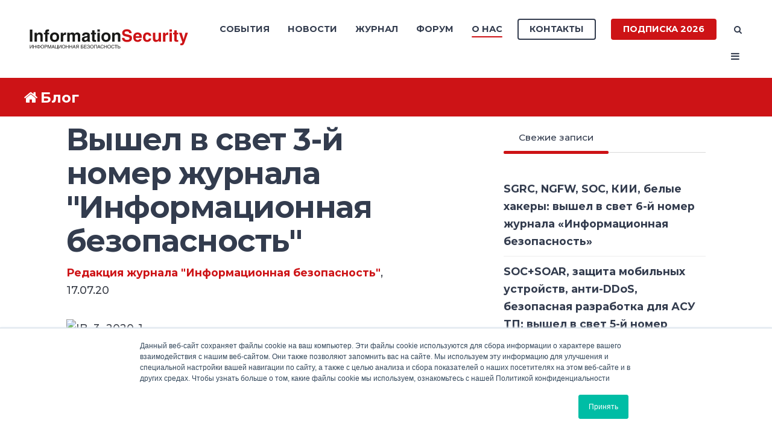

--- FILE ---
content_type: text/html;charset=utf-8
request_url: https://www.itsec.ru/blog/vyshel-v-svet-3-nomer-zhurnala-informacionnaya-bezopasnost-2020
body_size: 18173
content:
<!doctype html><!--[if lt IE 7]> <html class="no-js lt-ie9 lt-ie8 lt-ie7" lang="ru-ru" > <![endif]--><!--[if IE 7]>    <html class="no-js lt-ie9 lt-ie8" lang="ru-ru" >        <![endif]--><!--[if IE 8]>    <html class="no-js lt-ie9" lang="ru-ru" >               <![endif]--><!--[if gt IE 8]><!--><html class="no-js" lang="ru-ru"><!--<![endif]--><head>
    <meta charset="utf-8">
    <meta http-equiv="X-UA-Compatible" content="IE=edge,chrome=1">
    <meta name="author" content="Редакция журнала " Информационная безопасность"">
    <meta name="description" content="Более половины номера посвящено спецпроекту DLP">
    <meta name="generator" content="HubSpot">
    <title>Вышел в свет 3-й номер журнала "Информационная безопасность"</title>
    <link rel="shortcut icon" href="https://www.itsec.ru/hubfs/favicon-3.ico">
    
<meta name="viewport" content="width=device-width, initial-scale=1">

    <script src="/hs/hsstatic/jquery-libs/static-1.4/jquery/jquery-1.11.2.js"></script>
<script>hsjQuery = window['jQuery'];</script>
    <meta property="og:description" content="Более половины номера посвящено спецпроекту DLP">
    <meta property="og:title" content="Вышел в свет 3-й номер журнала &quot;Информационная безопасность&quot;">
    <meta name="twitter:description" content="Более половины номера посвящено спецпроекту DLP">
    <meta name="twitter:title" content="Вышел в свет 3-й номер журнала &quot;Информационная безопасность&quot;">

    

    
    <style>
a.cta_button{-moz-box-sizing:content-box !important;-webkit-box-sizing:content-box !important;box-sizing:content-box !important;vertical-align:middle}.hs-breadcrumb-menu{list-style-type:none;margin:0px 0px 0px 0px;padding:0px 0px 0px 0px}.hs-breadcrumb-menu-item{float:left;padding:10px 0px 10px 10px}.hs-breadcrumb-menu-divider:before{content:'›';padding-left:10px}.hs-featured-image-link{border:0}.hs-featured-image{float:right;margin:0 0 20px 20px;max-width:50%}@media (max-width: 568px){.hs-featured-image{float:none;margin:0;width:100%;max-width:100%}}.hs-screen-reader-text{clip:rect(1px, 1px, 1px, 1px);height:1px;overflow:hidden;position:absolute !important;width:1px}
</style>

<link rel="stylesheet" href="/hs/hsstatic/slick/static-1.56/bundles/project.css">
<link rel="stylesheet" href="/hs/hsstatic/legacy-module-support/static-1.27/bundles/legacyGalleryModule.css">
<link rel="stylesheet" href="/hs/hsstatic/AsyncSupport/static-1.501/sass/comments_listing_asset.css">
<link rel="stylesheet" href="/hs/hsstatic/AsyncSupport/static-1.501/sass/rss_post_listing.css">
    

    

<!-- Yandex.Metrika counter -->
<script type="text/javascript">
    (function (d, w, c) {
        (w[c] = w[c] || []).push(function() {
            try {
                w.yaCounter48069041 = new Ya.Metrika({
                    id:48069041,
                    clickmap:true,
                    trackLinks:true,
                    accurateTrackBounce:true,
                    webvisor:true
                });
            } catch(e) { }
        });

        var n = d.getElementsByTagName("script")[0],
            s = d.createElement("script"),
            f = function () { n.parentNode.insertBefore(s, n); };
        s.type = "text/javascript";
        s.async = true;
        s.src = "https://mc.yandex.ru/metrika/watch.js";

        if (w.opera == "[object Opera]") {
            d.addEventListener("DOMContentLoaded", f, false);
        } else { f(); }
    })(document, window, "yandex_metrika_callbacks");
</script>
<!-- /Yandex.Metrika counter -->


<script type="text/javascript">(window.Image ? (new Image()) : document.createElement('img')).src = 'https://vk.com/rtrg?p=VK-RTRG-224345-byty3';</script>
<link rel="amphtml" href="https://www.itsec.ru/blog/vyshel-v-svet-3-nomer-zhurnala-informacionnaya-bezopasnost-2020?hs_amp=true">

<meta property="og:image" content="https://www.new.groteck.ru/images/cat/10655/IB_3_2020-1.jpg">

<meta name="twitter:image" content="https://www.new.groteck.ru/images/cat/10655/IB_3_2020-1.jpg">


<meta property="og:url" content="https://www.itsec.ru/blog/vyshel-v-svet-3-nomer-zhurnala-informacionnaya-bezopasnost-2020">
<meta name="twitter:card" content="summary">

<link rel="canonical" href="https://www.itsec.ru/blog/vyshel-v-svet-3-nomer-zhurnala-informacionnaya-bezopasnost-2020">

<meta property="og:type" content="article">
<link rel="alternate" type="application/rss+xml" href="https://www.itsec.ru/blog/rss.xml">
<meta name="twitter:domain" content="www.itsec.ru">
<meta name="twitter:site" content="@itsecru">

<meta http-equiv="content-language" content="ru-ru">
<link rel="stylesheet" href="//7052064.fs1.hubspotusercontent-na1.net/hubfs/7052064/hub_generated/template_assets/DEFAULT_ASSET/1769632264006/template_layout.min.css">


<link rel="stylesheet" href="https://www.itsec.ru/hubfs/hub_generated/template_assets/1/6718423179/1744315332750/template_Act2_IS.min.css">




</head>
<body class="blog-1 featured-image-right   hs-content-id-32478152945 hs-blog-post hs-blog-id-6729531417" style="">
    <div class="header-container-wrapper">
    <div class="header-container container-fluid">

<div class="row-fluid-wrapper row-depth-1 row-number-1 ">
<div class="row-fluid ">
<div class="span12 widget-span widget-type-global_group " style="" data-widget-type="global_group" data-x="0" data-w="12">
<div class="" data-global-widget-path="generated_global_groups/6777699133.html"><div class="row-fluid-wrapper row-depth-1 row-number-1 ">
<div class="row-fluid ">
<div class="span12 widget-span widget-type-cell header-wrapper" style="" data-widget-type="cell" data-x="0" data-w="12">

<div class="row-fluid-wrapper row-depth-1 row-number-2 ">
<div class="row-fluid ">
<div class="span12 widget-span widget-type-cell centered ptb20 vmiddle never-stack" style="" data-widget-type="cell" data-x="0" data-w="12">

<div class="row-fluid-wrapper row-depth-1 row-number-3 ">
<div class="row-fluid ">
<div class="span3 widget-span widget-type-cell ns-sm-span5" style="" data-widget-type="cell" data-x="0" data-w="3">

<div class="row-fluid-wrapper row-depth-1 row-number-4 ">
<div class="row-fluid ">
<div class="span12 widget-span widget-type-logo " style="" data-widget-type="logo" data-x="0" data-w="12">
<div class="cell-wrapper layout-widget-wrapper">
<span id="hs_cos_wrapper_module_146731076570910" class="hs_cos_wrapper hs_cos_wrapper_widget hs_cos_wrapper_type_logo" style="" data-hs-cos-general-type="widget" data-hs-cos-type="logo"><a href="https://www.itsec.ru" id="hs-link-module_146731076570910" style="border-width:0px;border:0px;"><img src="https://www.itsec.ru/hubfs/Digital/IS/InfoSec_logo-1.svg" class="hs-image-widget " height="400" style="height: auto;width:400px;border-width:0px;border:0px;" width="400" alt="InfoSec_logo-1" title="InfoSec_logo-1"></a></span></div><!--end layout-widget-wrapper -->
</div><!--end widget-span -->
</div><!--end row-->
</div><!--end row-wrapper -->

</div><!--end widget-span -->
<div class="span9 widget-span widget-type-cell ns-sm-span7" style="" data-widget-type="cell" data-x="3" data-w="9">

<div class="row-fluid-wrapper row-depth-1 row-number-5 ">
<div class="row-fluid ">
<div class="span12 widget-span widget-type-cell all-inline tr" style="" data-widget-type="cell" data-x="0" data-w="12">

</div><!--end widget-span -->
</div><!--end row-->
</div><!--end row-wrapper -->

<div class="row-fluid-wrapper row-depth-1 row-number-6 ">
<div class="row-fluid ">
<div class="span12 widget-span widget-type-cell all-inline tr" style="" data-widget-type="cell" data-x="0" data-w="12">

<div class="row-fluid-wrapper row-depth-2 row-number-1 ">
<div class="row-fluid ">
<div class="span12 widget-span widget-type-menu menu-bar first-not-active flyouts-fade flyouts-slide md-hidden" style="" data-widget-type="menu" data-x="0" data-w="12">
<div class="cell-wrapper layout-widget-wrapper">
<span id="hs_cos_wrapper_module_146731076570911" class="hs_cos_wrapper hs_cos_wrapper_widget hs_cos_wrapper_type_menu" style="" data-hs-cos-general-type="widget" data-hs-cos-type="menu"><div id="hs_menu_wrapper_module_146731076570911" class="hs-menu-wrapper active-branch flyouts hs-menu-flow-horizontal" role="navigation" data-sitemap-name="default" data-menu-id="6777520517" aria-label="Navigation Menu">
 <ul role="menu" class="active-branch">
  <li class="hs-menu-item hs-menu-depth-1 hs-item-has-children" role="none"><a href="https://www.itsecexpo.ru/" aria-haspopup="true" aria-expanded="false" role="menuitem" target="_blank" rel="noopener">События</a>
   <ul role="menu" class="hs-menu-children-wrapper">
    <li class="hs-menu-item hs-menu-depth-2" role="none"><a href="https://www.itsecexpo.ru/" role="menuitem">Форум ITSEC 2025</a></li>
    <li class="hs-menu-item hs-menu-depth-2" role="none"><a href="https://www.itsec.ru/go" role="menuitem" target="_blank" rel="noopener">Онлайн-конференции</a></li>
    <li class="hs-menu-item hs-menu-depth-2" role="none"><a href="https://www.itsec.ru/calendar" role="menuitem" target="_blank" rel="noopener">Календарь событий</a></li>
   </ul></li>
  <li class="hs-menu-item hs-menu-depth-1" role="none"><a href="https://www.itsec.ru/news" role="menuitem">Новости</a></li>
  <li class="hs-menu-item hs-menu-depth-1 hs-item-has-children" role="none"><a href="javascript:;" aria-haspopup="true" aria-expanded="false" role="menuitem">Журнал</a>
   <ul role="menu" class="hs-menu-children-wrapper">
    <li class="hs-menu-item hs-menu-depth-2" role="none"><a href="https://www.itsec.ru/articles" role="menuitem">Статьи</a></li>
    <li class="hs-menu-item hs-menu-depth-2" role="none"><a href="https://lib.itsec.ru/articles2/allpubliks" role="menuitem">Статьи по номерам</a></li>
    <li class="hs-menu-item hs-menu-depth-2" role="none"><a href="https://lib.itsec.ru/imag" role="menuitem">Архив номеров</a></li>
    <li class="hs-menu-item hs-menu-depth-2" role="none"><a href="javascript:;" role="menuitem">Тематики</a></li>
    <li class="hs-menu-item hs-menu-depth-2" role="none"><a href="https://www.itsec.ru/soc" role="menuitem">SOC</a></li>
    <li class="hs-menu-item hs-menu-depth-2" role="none"><a href="https://www.itsec.ru/config" role="menuitem">Управление конфигурациями</a></li>
    <li class="hs-menu-item hs-menu-depth-2" role="none"><a href="https://www.itsec.ru/articles/tag/%D0%9A%D0%98%D0%98" role="menuitem">Безопасность КИИ</a></li>
    <li class="hs-menu-item hs-menu-depth-2" role="none"><a href="https://www.itsec.ru/dlp-next-generation" role="menuitem" target="_blank" rel="noopener">DLP Next Generation</a></li>
    <li class="hs-menu-item hs-menu-depth-2" role="none"><a href="https://www.itsec.ru/siem" role="menuitem">SIEM</a></li>
    <li class="hs-menu-item hs-menu-depth-2" role="none"><a href="https://www.itsec.ru/irp-soar" role="menuitem">IRP, SOAR</a></li>
    <li class="hs-menu-item hs-menu-depth-2" role="none"><a href="https://www.itsec.ru/tip" role="menuitem">Threat Intelligence Platform</a></li>
    <li class="hs-menu-item hs-menu-depth-2" role="none"><a href="https://www.itsec.ru/deception" role="menuitem">Deception</a></li>
    <li class="hs-menu-item hs-menu-depth-2" role="none"><a href="https://www.itsec.ru/articles/tag/%D0%BF%D0%B5%D1%80%D1%81%D0%BE%D0%BD%D0%B0%D0%BB%D1%8C%D0%BD%D1%8B%D0%B5-%D0%B4%D0%B0%D0%BD%D0%BD%D1%8B%D0%B5" role="menuitem">Персональные данные</a></li>
   </ul></li>
  <li class="hs-menu-item hs-menu-depth-1" role="none"><a href="https://lib.itsec.ru/forum.php" role="menuitem">Форум</a></li>
  <li class="hs-menu-item hs-menu-depth-1 hs-item-has-children active-branch" role="none"><a href="javascript:;" aria-haspopup="true" aria-expanded="false" role="menuitem">О нас</a>
   <ul role="menu" class="hs-menu-children-wrapper active-branch">
    <li class="hs-menu-item hs-menu-depth-2" role="none"><a href="https://www.itsec.ru/templan" role="menuitem" target="_blank" rel="noopener">Тематический план 2026</a></li>
    <li class="hs-menu-item hs-menu-depth-2 active active-branch" role="none"><a href="https://www.itsec.ru/blog" role="menuitem">Редакционный блог</a></li>
   </ul></li>
 </ul>
</div></span></div><!--end layout-widget-wrapper -->
</div><!--end widget-span -->
</div><!--end row-->
</div><!--end row-wrapper -->

<div class="row-fluid-wrapper row-depth-2 row-number-2 ">
<div class="row-fluid ">
<div class="span12 widget-span widget-type-cta ml20 sm-hidden" style="" data-widget-type="cta" data-x="0" data-w="12">
<div class="cell-wrapper layout-widget-wrapper">
<span id="hs_cos_wrapper_module_1488964291669530" class="hs_cos_wrapper hs_cos_wrapper_widget hs_cos_wrapper_type_cta" style="" data-hs-cos-general-type="widget" data-hs-cos-type="cta"><!--HubSpot Call-to-Action Code --><span class="hs-cta-wrapper" id="hs-cta-wrapper-1693d999-d02f-419f-bfb0-6ce57d598953"><span class="hs-cta-node hs-cta-1693d999-d02f-419f-bfb0-6ce57d598953" id="hs-cta-1693d999-d02f-419f-bfb0-6ce57d598953"><!--[if lte IE 8]><div id="hs-cta-ie-element"></div><![endif]--><a href="https://hubspot-cta-redirect-eu1-prod.s3.amazonaws.com/cta/redirect/2037604/1693d999-d02f-419f-bfb0-6ce57d598953" target="_blank" rel="noopener"><img class="hs-cta-img" id="hs-cta-img-1693d999-d02f-419f-bfb0-6ce57d598953" style="border-width:0px;" src="https://hubspot-no-cache-eu1-prod.s3.amazonaws.com/cta/default/2037604/1693d999-d02f-419f-bfb0-6ce57d598953.png" alt="Контакты"></a></span><script charset="utf-8" src="/hs/cta/cta/current.js"></script><script type="text/javascript"> hbspt.cta._relativeUrls=true;hbspt.cta.load(2037604, '1693d999-d02f-419f-bfb0-6ce57d598953', {"useNewLoader":"true","region":"eu1"}); </script></span><!-- end HubSpot Call-to-Action Code --></span></div><!--end layout-widget-wrapper -->
</div><!--end widget-span -->
</div><!--end row-->
</div><!--end row-wrapper -->

<div class="row-fluid-wrapper row-depth-2 row-number-3 ">
<div class="row-fluid ">
<div class="span12 widget-span widget-type-cta ml20 sm-hidden" style="" data-widget-type="cta" data-x="0" data-w="12">
<div class="cell-wrapper layout-widget-wrapper">
<span id="hs_cos_wrapper_module_1488964296655532" class="hs_cos_wrapper hs_cos_wrapper_widget hs_cos_wrapper_type_cta" style="" data-hs-cos-general-type="widget" data-hs-cos-type="cta"><!--HubSpot Call-to-Action Code --><span class="hs-cta-wrapper" id="hs-cta-wrapper-45d90f48-7344-4e0d-a231-c951317dc6a7"><span class="hs-cta-node hs-cta-45d90f48-7344-4e0d-a231-c951317dc6a7" id="hs-cta-45d90f48-7344-4e0d-a231-c951317dc6a7"><!--[if lte IE 8]><div id="hs-cta-ie-element"></div><![endif]--><a href="https://hubspot-cta-redirect-eu1-prod.s3.amazonaws.com/cta/redirect/2037604/45d90f48-7344-4e0d-a231-c951317dc6a7" target="_blank" rel="noopener"><img class="hs-cta-img" id="hs-cta-img-45d90f48-7344-4e0d-a231-c951317dc6a7" style="border-width:0px;" src="https://hubspot-no-cache-eu1-prod.s3.amazonaws.com/cta/default/2037604/45d90f48-7344-4e0d-a231-c951317dc6a7.png" alt="Подписка 2026"></a></span><script charset="utf-8" src="/hs/cta/cta/current.js"></script><script type="text/javascript"> hbspt.cta._relativeUrls=true;hbspt.cta.load(2037604, '45d90f48-7344-4e0d-a231-c951317dc6a7', {"useNewLoader":"true","region":"eu1"}); </script></span><!-- end HubSpot Call-to-Action Code --></span></div><!--end layout-widget-wrapper -->
</div><!--end widget-span -->
</div><!--end row-->
</div><!--end row-wrapper -->

<div class="row-fluid-wrapper row-depth-2 row-number-4 ">
<div class="row-fluid ">
<div class="span12 widget-span widget-type-language_switcher lang-select ml10" style="" data-widget-type="language_switcher" data-x="0" data-w="12">
<div class="cell-wrapper layout-widget-wrapper">
<span id="hs_cos_wrapper_module_1516044379903510" class="hs_cos_wrapper hs_cos_wrapper_widget hs_cos_wrapper_type_language_switcher" style="" data-hs-cos-general-type="widget" data-hs-cos-type="language_switcher"></span></div><!--end layout-widget-wrapper -->
</div><!--end widget-span -->
</div><!--end row-->
</div><!--end row-wrapper -->

<div class="row-fluid-wrapper row-depth-2 row-number-5 ">
<div class="row-fluid ">
<div class="span12 widget-span widget-type-raw_html " style="" data-widget-type="raw_html" data-x="0" data-w="12">
<div class="cell-wrapper layout-widget-wrapper">
<span id="hs_cos_wrapper_module_1488964299835534" class="hs_cos_wrapper hs_cos_wrapper_widget hs_cos_wrapper_type_raw_html" style="" data-hs-cos-general-type="widget" data-hs-cos-type="raw_html"><span class="control-button search fss-open-btn"><i class="fa fa-search" aria-hidden="true"></i></span></span>
</div><!--end layout-widget-wrapper -->
</div><!--end widget-span -->
</div><!--end row-->
</div><!--end row-wrapper -->

<div class="row-fluid-wrapper row-depth-2 row-number-6 ">
<div class="row-fluid ">
<div class="span12 widget-span widget-type-raw_html " style="" data-widget-type="raw_html" data-x="0" data-w="12">
<div class="cell-wrapper layout-widget-wrapper">
<span id="hs_cos_wrapper_module_1488966139486607" class="hs_cos_wrapper hs_cos_wrapper_widget hs_cos_wrapper_type_raw_html" style="" data-hs-cos-general-type="widget" data-hs-cos-type="raw_html"><span class="control-button menu" data-slide-menu="primary-slide-menu">
<span class="open">
<i class="fa fa-bars" aria-hidden="true"></i>
</span>
<span class="close">
<i class="fa fa-bars" aria-hidden="true"></i>
</span>
<span></span>
</span></span></div><!--end layout-widget-wrapper -->
</div><!--end widget-span -->
</div><!--end row-->
</div><!--end row-wrapper -->

<div class="row-fluid-wrapper row-depth-2 row-number-7 ">
<div class="row-fluid ">
<div class="span12 widget-span widget-type-global_widget " style="" data-widget-type="global_widget" data-x="0" data-w="12">
<div class="cell-wrapper layout-widget-wrapper">
<span id="hs_cos_wrapper_html_code_site_is_rus" class="hs_cos_wrapper hs_cos_wrapper_widget hs_cos_wrapper_type_raw_html" style="" data-hs-cos-general-type="widget" data-hs-cos-type="raw_html" data-global-widget-id="5821301444"><!-- Yandex.Metrika counter -->
<script type="text/javascript">
   (function(m,e,t,r,i,k,a){m[i]=m[i]||function(){(m[i].a=m[i].a||[]).push(arguments)};
   m[i].l=1*new Date();k=e.createElement(t),a=e.getElementsByTagName(t)[0],k.async=1,k.src=r,a.parentNode.insertBefore(k,a)})
   (window, document, "script", "https://mc.yandex.ru/metrika/tag.js", "ym");

   ym(68360557, "init", {
        clickmap:true,
        trackLinks:true,
        accurateTrackBounce:true
   });
</script>
<noscript><div><img src="https://mc.yandex.ru/watch/68360557" style="position:absolute; left:-9999px;" alt=""></div></noscript>
<!-- /Yandex.Metrika counter -->

<!-- img src="https://mc.yandex.ru/pixel/5024732765943686519" -->

<!-- Global site tag (gtag.js) - Google Analytics -->
<!-- script async src="https://www.googletagmanager.com/gtag/js?id=UA-115765294-3"></script>
<script>
  window.dataLayer = window.dataLayer || [];
  function gtag(){dataLayer.push(arguments);}
  gtag('js', new Date());

  gtag('config', 'UA-115765294-3');
</script -->

<!-- Facebook Pixel Code -->
<!-- script>
  !function(f,b,e,v,n,t,s)
  {if(f.fbq)return;n=f.fbq=function(){n.callMethod?
  n.callMethod.apply(n,arguments):n.queue.push(arguments)};
  if(!f._fbq)f._fbq=n;n.push=n;n.loaded=!0;n.version='2.0';
  n.queue=[];t=b.createElement(e);t.async=!0;
  t.src=v;s=b.getElementsByTagName(e)[0];
  s.parentNode.insertBefore(t,s)}(window, document,'script',
  'https://connect.facebook.net/en_US/fbevents.js');
  fbq('init', '195116441089902');
  fbq('track', 'PageView');
</script>
<noscript><img height="1" width="1" style="display:none"
  src="https://www.facebook.com/tr?id=195116441089902&ev=PageView&noscript=1"
/></noscript -->
<!-- End Facebook Pixel Code -->

<!-- script type="text/javascript">(window.Image ? (new Image()) : document.createElement('img')).src = 'https://vk.com/rtrg?p=VK-RTRG-224345-byty3';</script --></span></div><!--end layout-widget-wrapper -->
</div><!--end widget-span -->
</div><!--end row-->
</div><!--end row-wrapper -->

</div><!--end widget-span -->
</div><!--end row-->
</div><!--end row-wrapper -->

<div class="row-fluid-wrapper row-depth-1 row-number-1 ">
<div class="row-fluid ">
<div class="span12 widget-span widget-type-cell all-inline tr" style="" data-widget-type="cell" data-x="0" data-w="12">

</div><!--end widget-span -->
</div><!--end row-->
</div><!--end row-wrapper -->

</div><!--end widget-span -->
</div><!--end row-->
</div><!--end row-wrapper -->

</div><!--end widget-span -->
</div><!--end row-->
</div><!--end row-wrapper -->

</div><!--end widget-span -->
</div><!--end row-->
</div><!--end row-wrapper -->
</div>
</div><!--end widget-span -->
</div><!--end row-->
</div><!--end row-wrapper -->

<div class="row-fluid-wrapper row-depth-1 row-number-2 ">
<div class="row-fluid ">
<div class="span12 widget-span widget-type-global_group " style="" data-widget-type="global_group" data-x="0" data-w="12">
<div class="" data-global-widget-path="generated_global_groups/6777699138.html"><div class="row-fluid-wrapper row-depth-1 row-number-1 ">
<div class="row-fluid ">
<div class="sticky-header-options" data-linked-to=".header-wrapper">
<div class="span12 widget-span widget-type-cell sticky-header md-hidden" style="" data-widget-type="cell" data-x="0" data-w="12">

<div class="row-fluid-wrapper row-depth-1 row-number-2 ">
<div class="row-fluid ">
<div class="span12 widget-span widget-type-cell centered ptb5 vmiddle never-stack" style="" data-widget-type="cell" data-x="0" data-w="12">

<div class="row-fluid-wrapper row-depth-1 row-number-3 ">
<div class="row-fluid ">
<div class="span3 widget-span widget-type-cell ns-sm-span5" style="" data-widget-type="cell" data-x="0" data-w="3">

<div class="row-fluid-wrapper row-depth-1 row-number-4 ">
<div class="row-fluid ">
<div class="span12 widget-span widget-type-logo " style="" data-widget-type="logo" data-x="0" data-w="12">
<div class="cell-wrapper layout-widget-wrapper">
<span id="hs_cos_wrapper_module_146731076570910" class="hs_cos_wrapper hs_cos_wrapper_widget hs_cos_wrapper_type_logo" style="" data-hs-cos-general-type="widget" data-hs-cos-type="logo"><a href="//www.itsec.ru" id="hs-link-module_146731076570910" style="border-width:0px;border:0px;"><img src="https://www.itsec.ru/hs-fs/hubfs/Digital/IS/InfSec_without_fonts.jpg?width=490&amp;height=62&amp;name=InfSec_without_fonts.jpg" class="hs-image-widget " height="62" style="height: auto;width:490px;border-width:0px;border:0px;" width="490" alt="InfSec_without_fonts" title="InfSec_without_fonts" srcset="https://www.itsec.ru/hs-fs/hubfs/Digital/IS/InfSec_without_fonts.jpg?width=245&amp;height=31&amp;name=InfSec_without_fonts.jpg 245w, https://www.itsec.ru/hs-fs/hubfs/Digital/IS/InfSec_without_fonts.jpg?width=490&amp;height=62&amp;name=InfSec_without_fonts.jpg 490w, https://www.itsec.ru/hs-fs/hubfs/Digital/IS/InfSec_without_fonts.jpg?width=735&amp;height=93&amp;name=InfSec_without_fonts.jpg 735w, https://www.itsec.ru/hs-fs/hubfs/Digital/IS/InfSec_without_fonts.jpg?width=980&amp;height=124&amp;name=InfSec_without_fonts.jpg 980w, https://www.itsec.ru/hs-fs/hubfs/Digital/IS/InfSec_without_fonts.jpg?width=1225&amp;height=155&amp;name=InfSec_without_fonts.jpg 1225w, https://www.itsec.ru/hs-fs/hubfs/Digital/IS/InfSec_without_fonts.jpg?width=1470&amp;height=186&amp;name=InfSec_without_fonts.jpg 1470w" sizes="(max-width: 490px) 100vw, 490px"></a></span></div><!--end layout-widget-wrapper -->
</div><!--end widget-span -->
</div><!--end row-->
</div><!--end row-wrapper -->

</div><!--end widget-span -->
<div class="span9 widget-span widget-type-cell ns-sm-span7" style="" data-widget-type="cell" data-x="3" data-w="9">

<div class="row-fluid-wrapper row-depth-1 row-number-5 ">
<div class="row-fluid ">
<div class="span12 widget-span widget-type-cell all-inline tr" style="" data-widget-type="cell" data-x="0" data-w="12">

</div><!--end widget-span -->
</div><!--end row-->
</div><!--end row-wrapper -->

<div class="row-fluid-wrapper row-depth-1 row-number-6 ">
<div class="row-fluid ">
<div class="span12 widget-span widget-type-cell all-inline tr" style="" data-widget-type="cell" data-x="0" data-w="12">

<div class="row-fluid-wrapper row-depth-2 row-number-1 ">
<div class="row-fluid ">
<div class="span12 widget-span widget-type-menu menu-bar first-not-active flyouts-fade flyouts-slide md-hidden" style="" data-widget-type="menu" data-x="0" data-w="12">
<div class="cell-wrapper layout-widget-wrapper">
<span id="hs_cos_wrapper_module_146731076570911" class="hs_cos_wrapper hs_cos_wrapper_widget hs_cos_wrapper_type_menu" style="" data-hs-cos-general-type="widget" data-hs-cos-type="menu"><div id="hs_menu_wrapper_module_146731076570911" class="hs-menu-wrapper active-branch flyouts hs-menu-flow-horizontal" role="navigation" data-sitemap-name="default" data-menu-id="6777520517" aria-label="Navigation Menu">
 <ul role="menu" class="active-branch">
  <li class="hs-menu-item hs-menu-depth-1 hs-item-has-children" role="none"><a href="https://www.itsecexpo.ru/" aria-haspopup="true" aria-expanded="false" role="menuitem" target="_blank" rel="noopener">События</a>
   <ul role="menu" class="hs-menu-children-wrapper">
    <li class="hs-menu-item hs-menu-depth-2" role="none"><a href="https://www.itsecexpo.ru/" role="menuitem">Форум ITSEC 2025</a></li>
    <li class="hs-menu-item hs-menu-depth-2" role="none"><a href="https://www.itsec.ru/go" role="menuitem" target="_blank" rel="noopener">Онлайн-конференции</a></li>
    <li class="hs-menu-item hs-menu-depth-2" role="none"><a href="https://www.itsec.ru/calendar" role="menuitem" target="_blank" rel="noopener">Календарь событий</a></li>
   </ul></li>
  <li class="hs-menu-item hs-menu-depth-1" role="none"><a href="https://www.itsec.ru/news" role="menuitem">Новости</a></li>
  <li class="hs-menu-item hs-menu-depth-1 hs-item-has-children" role="none"><a href="javascript:;" aria-haspopup="true" aria-expanded="false" role="menuitem">Журнал</a>
   <ul role="menu" class="hs-menu-children-wrapper">
    <li class="hs-menu-item hs-menu-depth-2" role="none"><a href="https://www.itsec.ru/articles" role="menuitem">Статьи</a></li>
    <li class="hs-menu-item hs-menu-depth-2" role="none"><a href="https://lib.itsec.ru/articles2/allpubliks" role="menuitem">Статьи по номерам</a></li>
    <li class="hs-menu-item hs-menu-depth-2" role="none"><a href="https://lib.itsec.ru/imag" role="menuitem">Архив номеров</a></li>
    <li class="hs-menu-item hs-menu-depth-2" role="none"><a href="javascript:;" role="menuitem">Тематики</a></li>
    <li class="hs-menu-item hs-menu-depth-2" role="none"><a href="https://www.itsec.ru/soc" role="menuitem">SOC</a></li>
    <li class="hs-menu-item hs-menu-depth-2" role="none"><a href="https://www.itsec.ru/config" role="menuitem">Управление конфигурациями</a></li>
    <li class="hs-menu-item hs-menu-depth-2" role="none"><a href="https://www.itsec.ru/articles/tag/%D0%9A%D0%98%D0%98" role="menuitem">Безопасность КИИ</a></li>
    <li class="hs-menu-item hs-menu-depth-2" role="none"><a href="https://www.itsec.ru/dlp-next-generation" role="menuitem" target="_blank" rel="noopener">DLP Next Generation</a></li>
    <li class="hs-menu-item hs-menu-depth-2" role="none"><a href="https://www.itsec.ru/siem" role="menuitem">SIEM</a></li>
    <li class="hs-menu-item hs-menu-depth-2" role="none"><a href="https://www.itsec.ru/irp-soar" role="menuitem">IRP, SOAR</a></li>
    <li class="hs-menu-item hs-menu-depth-2" role="none"><a href="https://www.itsec.ru/tip" role="menuitem">Threat Intelligence Platform</a></li>
    <li class="hs-menu-item hs-menu-depth-2" role="none"><a href="https://www.itsec.ru/deception" role="menuitem">Deception</a></li>
    <li class="hs-menu-item hs-menu-depth-2" role="none"><a href="https://www.itsec.ru/articles/tag/%D0%BF%D0%B5%D1%80%D1%81%D0%BE%D0%BD%D0%B0%D0%BB%D1%8C%D0%BD%D1%8B%D0%B5-%D0%B4%D0%B0%D0%BD%D0%BD%D1%8B%D0%B5" role="menuitem">Персональные данные</a></li>
   </ul></li>
  <li class="hs-menu-item hs-menu-depth-1" role="none"><a href="https://lib.itsec.ru/forum.php" role="menuitem">Форум</a></li>
  <li class="hs-menu-item hs-menu-depth-1 hs-item-has-children active-branch" role="none"><a href="javascript:;" aria-haspopup="true" aria-expanded="false" role="menuitem">О нас</a>
   <ul role="menu" class="hs-menu-children-wrapper active-branch">
    <li class="hs-menu-item hs-menu-depth-2" role="none"><a href="https://www.itsec.ru/templan" role="menuitem" target="_blank" rel="noopener">Тематический план 2026</a></li>
    <li class="hs-menu-item hs-menu-depth-2 active active-branch" role="none"><a href="https://www.itsec.ru/blog" role="menuitem">Редакционный блог</a></li>
   </ul></li>
 </ul>
</div></span></div><!--end layout-widget-wrapper -->
</div><!--end widget-span -->
</div><!--end row-->
</div><!--end row-wrapper -->

<div class="row-fluid-wrapper row-depth-2 row-number-2 ">
<div class="row-fluid ">
<div class="span12 widget-span widget-type-cta ml20 sm-hidden" style="" data-widget-type="cta" data-x="0" data-w="12">
<div class="cell-wrapper layout-widget-wrapper">
<span id="hs_cos_wrapper_module_1488964291669530" class="hs_cos_wrapper hs_cos_wrapper_widget hs_cos_wrapper_type_cta" style="" data-hs-cos-general-type="widget" data-hs-cos-type="cta"><!--HubSpot Call-to-Action Code --><span class="hs-cta-wrapper" id="hs-cta-wrapper-8af81c11-2396-4bf7-ae21-cc7da1369356"><span class="hs-cta-node hs-cta-8af81c11-2396-4bf7-ae21-cc7da1369356" id="hs-cta-8af81c11-2396-4bf7-ae21-cc7da1369356"><!--[if lte IE 8]><div id="hs-cta-ie-element"></div><![endif]--><a href="https://hubspot-cta-redirect-eu1-prod.s3.amazonaws.com/cta/redirect/2037604/8af81c11-2396-4bf7-ae21-cc7da1369356" target="_blank" rel="noopener"><img class="hs-cta-img" id="hs-cta-img-8af81c11-2396-4bf7-ae21-cc7da1369356" style="border-width:0px;" src="https://hubspot-no-cache-eu1-prod.s3.amazonaws.com/cta/default/2037604/8af81c11-2396-4bf7-ae21-cc7da1369356.png" alt="Контакты"></a></span><script charset="utf-8" src="/hs/cta/cta/current.js"></script><script type="text/javascript"> hbspt.cta._relativeUrls=true;hbspt.cta.load(2037604, '8af81c11-2396-4bf7-ae21-cc7da1369356', {"useNewLoader":"true","region":"eu1"}); </script></span><!-- end HubSpot Call-to-Action Code --></span></div><!--end layout-widget-wrapper -->
</div><!--end widget-span -->
</div><!--end row-->
</div><!--end row-wrapper -->

<div class="row-fluid-wrapper row-depth-2 row-number-3 ">
<div class="row-fluid ">
<div class="span12 widget-span widget-type-cta ml20 sm-hidden" style="" data-widget-type="cta" data-x="0" data-w="12">
<div class="cell-wrapper layout-widget-wrapper">
<span id="hs_cos_wrapper_module_1488964296655532" class="hs_cos_wrapper hs_cos_wrapper_widget hs_cos_wrapper_type_cta" style="" data-hs-cos-general-type="widget" data-hs-cos-type="cta"><!--HubSpot Call-to-Action Code --><span class="hs-cta-wrapper" id="hs-cta-wrapper-ca0ec86d-029f-4743-ae4b-fa8076656ff3"><span class="hs-cta-node hs-cta-ca0ec86d-029f-4743-ae4b-fa8076656ff3" id="hs-cta-ca0ec86d-029f-4743-ae4b-fa8076656ff3"><!--[if lte IE 8]><div id="hs-cta-ie-element"></div><![endif]--><a href="https://hubspot-cta-redirect-eu1-prod.s3.amazonaws.com/cta/redirect/2037604/ca0ec86d-029f-4743-ae4b-fa8076656ff3" target="_blank" rel="noopener"><img class="hs-cta-img" id="hs-cta-img-ca0ec86d-029f-4743-ae4b-fa8076656ff3" style="border-width:0px;" src="https://hubspot-no-cache-eu1-prod.s3.amazonaws.com/cta/default/2037604/ca0ec86d-029f-4743-ae4b-fa8076656ff3.png" alt="Подписка"></a></span><script charset="utf-8" src="/hs/cta/cta/current.js"></script><script type="text/javascript"> hbspt.cta._relativeUrls=true;hbspt.cta.load(2037604, 'ca0ec86d-029f-4743-ae4b-fa8076656ff3', {"useNewLoader":"true","region":"eu1"}); </script></span><!-- end HubSpot Call-to-Action Code --></span></div><!--end layout-widget-wrapper -->
</div><!--end widget-span -->
</div><!--end row-->
</div><!--end row-wrapper -->

<div class="row-fluid-wrapper row-depth-2 row-number-4 ">
<div class="row-fluid ">
<div class="span12 widget-span widget-type-language_switcher lang-select ml10" style="" data-widget-type="language_switcher" data-x="0" data-w="12">
<div class="cell-wrapper layout-widget-wrapper">
<span id="hs_cos_wrapper_module_1516061150321558" class="hs_cos_wrapper hs_cos_wrapper_widget hs_cos_wrapper_type_language_switcher" style="" data-hs-cos-general-type="widget" data-hs-cos-type="language_switcher"></span></div><!--end layout-widget-wrapper -->
</div><!--end widget-span -->
</div><!--end row-->
</div><!--end row-wrapper -->

<div class="row-fluid-wrapper row-depth-2 row-number-5 ">
<div class="row-fluid ">
<div class="span12 widget-span widget-type-raw_html " style="" data-widget-type="raw_html" data-x="0" data-w="12">
<div class="cell-wrapper layout-widget-wrapper">
<span id="hs_cos_wrapper_module_1488964299835534" class="hs_cos_wrapper hs_cos_wrapper_widget hs_cos_wrapper_type_raw_html" style="" data-hs-cos-general-type="widget" data-hs-cos-type="raw_html"><span class="control-button search fss-open-btn"><i class="fa fa-search" aria-hidden="true"></i></span></span>
</div><!--end layout-widget-wrapper -->
</div><!--end widget-span -->
</div><!--end row-->
</div><!--end row-wrapper -->

<div class="row-fluid-wrapper row-depth-2 row-number-6 ">
<div class="row-fluid ">
<div class="span12 widget-span widget-type-raw_html " style="" data-widget-type="raw_html" data-x="0" data-w="12">
<div class="cell-wrapper layout-widget-wrapper">
<span id="hs_cos_wrapper_module_1490320254818663" class="hs_cos_wrapper hs_cos_wrapper_widget hs_cos_wrapper_type_raw_html" style="" data-hs-cos-general-type="widget" data-hs-cos-type="raw_html"><span class="control-button menu" data-slide-menu="primary-slide-menu">
<span class="open">
<i class="fa fa-bars" aria-hidden="true"></i>
</span>
<span class="close">
<i class="fa fa-bars" aria-hidden="true"></i>
</span>
<span></span>
</span></span></div><!--end layout-widget-wrapper -->
</div><!--end widget-span -->
</div><!--end row-->
</div><!--end row-wrapper -->

</div><!--end widget-span -->
</div><!--end row-->
</div><!--end row-wrapper -->

<div class="row-fluid-wrapper row-depth-1 row-number-1 ">
<div class="row-fluid ">
<div class="span12 widget-span widget-type-cell all-inline tr" style="" data-widget-type="cell" data-x="0" data-w="12">

</div><!--end widget-span -->
</div><!--end row-->
</div><!--end row-wrapper -->

</div><!--end widget-span -->
</div><!--end row-->
</div><!--end row-wrapper -->

</div><!--end widget-span -->
</div><!--end row-->
</div><!--end row-wrapper -->

</div><!--end widget-span -->
  </div>
</div><!--end row-->
</div><!--end row-wrapper -->
</div>
</div><!--end widget-span -->
</div><!--end row-->
</div><!--end row-wrapper -->

<div class="row-fluid-wrapper row-depth-1 row-number-3 ">
<div class="row-fluid ">
<div class="span12 widget-span widget-type-global_group " style="" data-widget-type="global_group" data-x="0" data-w="12">
<div class="" data-global-widget-path="generated_global_groups/6777699140.html"><div class="row-fluid-wrapper row-depth-1 row-number-1 ">
<div class="row-fluid ">
<div class="span12 widget-span widget-type-cell fullscreen-search" style="" data-widget-type="cell" data-x="0" data-w="12">

<div class="row-fluid-wrapper row-depth-1 row-number-2 ">
<div class="row-fluid ">
<div class="span12 widget-span widget-type-custom_widget " style="" data-widget-type="custom_widget" data-x="0" data-w="12">
<div id="hs_cos_wrapper_module_1530555777115370" class="hs_cos_wrapper hs_cos_wrapper_widget hs_cos_wrapper_type_module" style="" data-hs-cos-general-type="widget" data-hs-cos-type="module"><div class="cell-wrapper"> 
  <form action="/search-results">
    <input type="search" class="hs-input" name="term" autocomplete="off" placeholder="Найти...">
    <button type="submit" class="hs-button primary">Search</button>
  </form>
</div></div>

</div><!--end widget-span -->
</div><!--end row-->
</div><!--end row-wrapper -->

</div><!--end widget-span -->
</div><!--end row-->
</div><!--end row-wrapper -->
</div>
</div><!--end widget-span -->
</div><!--end row-->
</div><!--end row-wrapper -->

<div class="row-fluid-wrapper row-depth-1 row-number-4 ">
<div class="row-fluid ">
<div class="span12 widget-span widget-type-global_group " style="" data-widget-type="global_group" data-x="0" data-w="12">
<div class="" data-global-widget-path="generated_global_groups/6777699136.html"><div class="row-fluid-wrapper row-depth-1 row-number-1 ">
<div class="row-fluid ">
<div id="primary-slide-menu" class="span12 widget-span widget-type-cell slide-menu right w400 bg-white" style="" data-widget-type="cell" data-x="0" data-w="12">

<div class="row-fluid-wrapper row-depth-1 row-number-2 ">
<div class="row-fluid ">
<div class="span12 widget-span widget-type-cell slide-menu-scroller" style="" data-widget-type="cell" data-x="0" data-w="12">

<div class="row-fluid-wrapper row-depth-1 row-number-3 ">
<div class="row-fluid ">
<div class="span12 widget-span widget-type-cell never-stack ptb20 plr30 vmiddle bg-dark white-content" style="" data-widget-type="cell" data-x="0" data-w="12">

<div class="row-fluid-wrapper row-depth-1 row-number-4 ">
<div class="row-fluid ">
<div class="span9 widget-span widget-type-rich_text " style="" data-widget-type="rich_text" data-x="0" data-w="9">
<div class="cell-wrapper layout-widget-wrapper">
<span id="hs_cos_wrapper_module_1490019842268586" class="hs_cos_wrapper hs_cos_wrapper_widget hs_cos_wrapper_type_rich_text" style="" data-hs-cos-general-type="widget" data-hs-cos-type="rich_text">МЕНЮ</span>
</div><!--end layout-widget-wrapper -->
</div><!--end widget-span -->
<div class="span3 widget-span widget-type-raw_html tr" style="" data-widget-type="raw_html" data-x="9" data-w="3">
<div class="cell-wrapper layout-widget-wrapper">
<span id="hs_cos_wrapper_module_1490019523072546" class="hs_cos_wrapper hs_cos_wrapper_widget hs_cos_wrapper_type_raw_html" style="" data-hs-cos-general-type="widget" data-hs-cos-type="raw_html"><span class="control-button menu" data-slide-menu="primary-slide-menu">
<span class="open">
<!-- Default: -->
<i class="fa fa-bars" aria-hidden="true"></i>
<!-- Other ideas: -->
<!--Open Menu-->
<!--<i class="fa fa-list" aria-hidden="true"></i>-->
<!--<i class="fa fa-ellipsis-v" aria-hidden="true"></i>-->
</span>
<span class="close">
<!-- Default: -->
<!--<i class="fa fa-ellipsis-v" aria-hidden="true"></i>-->
<!-- Other ideas: -->
<!--Close Menu-->
<!--<i class="fa fa-ellipsis-h" aria-hidden="true"></i>-->
<!--<i class="fa fa-bars" aria-hidden="true"></i>-->
<i class="fa fa-close" aria-hidden="true"></i>
</span>
<span></span>
</span></span></div><!--end layout-widget-wrapper -->
</div><!--end widget-span -->
</div><!--end row-->
</div><!--end row-wrapper -->

</div><!--end widget-span -->
</div><!--end row-->
</div><!--end row-wrapper -->

<div class="row-fluid-wrapper row-depth-1 row-number-5 ">
<div class="row-fluid ">
<div class="span12 widget-span widget-type-cell all-inline p30 tc" style="" data-widget-type="cell" data-x="0" data-w="12">

<div class="row-fluid-wrapper row-depth-1 row-number-6 ">
<div class="row-fluid ">
<div class="span12 widget-span widget-type-cta p10" style="" data-widget-type="cta" data-x="0" data-w="12">
<div class="cell-wrapper layout-widget-wrapper">
<span id="hs_cos_wrapper_module_14895142905501421" class="hs_cos_wrapper hs_cos_wrapper_widget hs_cos_wrapper_type_cta" style="" data-hs-cos-general-type="widget" data-hs-cos-type="cta"><!--HubSpot Call-to-Action Code --><span class="hs-cta-wrapper" id="hs-cta-wrapper-24d42685-c73d-44f9-a545-50c130655423"><span class="hs-cta-node hs-cta-24d42685-c73d-44f9-a545-50c130655423" id="hs-cta-24d42685-c73d-44f9-a545-50c130655423"><!--[if lte IE 8]><div id="hs-cta-ie-element"></div><![endif]--><a href="https://hubspot-cta-redirect-eu1-prod.s3.amazonaws.com/cta/redirect/2037604/24d42685-c73d-44f9-a545-50c130655423" target="_blank" rel="noopener"><img class="hs-cta-img" id="hs-cta-img-24d42685-c73d-44f9-a545-50c130655423" style="border-width:0px;" src="https://hubspot-no-cache-eu1-prod.s3.amazonaws.com/cta/default/2037604/24d42685-c73d-44f9-a545-50c130655423.png" alt="Контакты"></a></span><script charset="utf-8" src="/hs/cta/cta/current.js"></script><script type="text/javascript"> hbspt.cta._relativeUrls=true;hbspt.cta.load(2037604, '24d42685-c73d-44f9-a545-50c130655423', {"useNewLoader":"true","region":"eu1"}); </script></span><!-- end HubSpot Call-to-Action Code --></span></div><!--end layout-widget-wrapper -->
</div><!--end widget-span -->
</div><!--end row-->
</div><!--end row-wrapper -->

<div class="row-fluid-wrapper row-depth-1 row-number-7 ">
<div class="row-fluid ">
<div class="span12 widget-span widget-type-cta p10" style="" data-widget-type="cta" data-x="0" data-w="12">
<div class="cell-wrapper layout-widget-wrapper">
<span id="hs_cos_wrapper_module_14895142928491423" class="hs_cos_wrapper hs_cos_wrapper_widget hs_cos_wrapper_type_cta" style="" data-hs-cos-general-type="widget" data-hs-cos-type="cta"><!--HubSpot Call-to-Action Code --><span class="hs-cta-wrapper" id="hs-cta-wrapper-1b22075b-9a31-425e-99b6-54bc096713d0"><span class="hs-cta-node hs-cta-1b22075b-9a31-425e-99b6-54bc096713d0" id="hs-cta-1b22075b-9a31-425e-99b6-54bc096713d0"><!--[if lte IE 8]><div id="hs-cta-ie-element"></div><![endif]--><a href="https://hubspot-cta-redirect-eu1-prod.s3.amazonaws.com/cta/redirect/2037604/1b22075b-9a31-425e-99b6-54bc096713d0" target="_blank" rel="noopener"><img class="hs-cta-img" id="hs-cta-img-1b22075b-9a31-425e-99b6-54bc096713d0" style="border-width:0px;" src="https://hubspot-no-cache-eu1-prod.s3.amazonaws.com/cta/default/2037604/1b22075b-9a31-425e-99b6-54bc096713d0.png" alt="Подписка"></a></span><script charset="utf-8" src="/hs/cta/cta/current.js"></script><script type="text/javascript"> hbspt.cta._relativeUrls=true;hbspt.cta.load(2037604, '1b22075b-9a31-425e-99b6-54bc096713d0', {"useNewLoader":"true","region":"eu1"}); </script></span><!-- end HubSpot Call-to-Action Code --></span></div><!--end layout-widget-wrapper -->
</div><!--end widget-span -->
</div><!--end row-->
</div><!--end row-wrapper -->

</div><!--end widget-span -->
</div><!--end row-->
</div><!--end row-wrapper -->

<div class="row-fluid-wrapper row-depth-1 row-number-8 ">
<div class="row-fluid ">
<div class="span12 widget-span widget-type-menu accordion-menu" style="" data-widget-type="menu" data-x="0" data-w="12">
<div class="cell-wrapper layout-widget-wrapper">
<span id="hs_cos_wrapper_module_14895144107501455" class="hs_cos_wrapper hs_cos_wrapper_widget hs_cos_wrapper_type_menu" style="" data-hs-cos-general-type="widget" data-hs-cos-type="menu"><div id="hs_menu_wrapper_module_14895144107501455" class="hs-menu-wrapper active-branch flyouts hs-menu-flow-horizontal" role="navigation" data-sitemap-name="default" data-menu-id="6777520517" aria-label="Navigation Menu">
 <ul role="menu" class="active-branch">
  <li class="hs-menu-item hs-menu-depth-1 hs-item-has-children" role="none"><a href="https://www.itsecexpo.ru/" aria-haspopup="true" aria-expanded="false" role="menuitem" target="_blank" rel="noopener">События</a>
   <ul role="menu" class="hs-menu-children-wrapper">
    <li class="hs-menu-item hs-menu-depth-2" role="none"><a href="https://www.itsecexpo.ru/" role="menuitem">Форум ITSEC 2025</a></li>
    <li class="hs-menu-item hs-menu-depth-2" role="none"><a href="https://www.itsec.ru/go" role="menuitem" target="_blank" rel="noopener">Онлайн-конференции</a></li>
    <li class="hs-menu-item hs-menu-depth-2" role="none"><a href="https://www.itsec.ru/calendar" role="menuitem" target="_blank" rel="noopener">Календарь событий</a></li>
   </ul></li>
  <li class="hs-menu-item hs-menu-depth-1" role="none"><a href="https://www.itsec.ru/news" role="menuitem">Новости</a></li>
  <li class="hs-menu-item hs-menu-depth-1 hs-item-has-children" role="none"><a href="javascript:;" aria-haspopup="true" aria-expanded="false" role="menuitem">Журнал</a>
   <ul role="menu" class="hs-menu-children-wrapper">
    <li class="hs-menu-item hs-menu-depth-2" role="none"><a href="https://www.itsec.ru/articles" role="menuitem">Статьи</a></li>
    <li class="hs-menu-item hs-menu-depth-2" role="none"><a href="https://lib.itsec.ru/articles2/allpubliks" role="menuitem">Статьи по номерам</a></li>
    <li class="hs-menu-item hs-menu-depth-2" role="none"><a href="https://lib.itsec.ru/imag" role="menuitem">Архив номеров</a></li>
    <li class="hs-menu-item hs-menu-depth-2" role="none"><a href="javascript:;" role="menuitem">Тематики</a></li>
    <li class="hs-menu-item hs-menu-depth-2" role="none"><a href="https://www.itsec.ru/soc" role="menuitem">SOC</a></li>
    <li class="hs-menu-item hs-menu-depth-2" role="none"><a href="https://www.itsec.ru/config" role="menuitem">Управление конфигурациями</a></li>
    <li class="hs-menu-item hs-menu-depth-2" role="none"><a href="https://www.itsec.ru/articles/tag/%D0%9A%D0%98%D0%98" role="menuitem">Безопасность КИИ</a></li>
    <li class="hs-menu-item hs-menu-depth-2" role="none"><a href="https://www.itsec.ru/dlp-next-generation" role="menuitem" target="_blank" rel="noopener">DLP Next Generation</a></li>
    <li class="hs-menu-item hs-menu-depth-2" role="none"><a href="https://www.itsec.ru/siem" role="menuitem">SIEM</a></li>
    <li class="hs-menu-item hs-menu-depth-2" role="none"><a href="https://www.itsec.ru/irp-soar" role="menuitem">IRP, SOAR</a></li>
    <li class="hs-menu-item hs-menu-depth-2" role="none"><a href="https://www.itsec.ru/tip" role="menuitem">Threat Intelligence Platform</a></li>
    <li class="hs-menu-item hs-menu-depth-2" role="none"><a href="https://www.itsec.ru/deception" role="menuitem">Deception</a></li>
    <li class="hs-menu-item hs-menu-depth-2" role="none"><a href="https://www.itsec.ru/articles/tag/%D0%BF%D0%B5%D1%80%D1%81%D0%BE%D0%BD%D0%B0%D0%BB%D1%8C%D0%BD%D1%8B%D0%B5-%D0%B4%D0%B0%D0%BD%D0%BD%D1%8B%D0%B5" role="menuitem">Персональные данные</a></li>
   </ul></li>
  <li class="hs-menu-item hs-menu-depth-1" role="none"><a href="https://lib.itsec.ru/forum.php" role="menuitem">Форум</a></li>
  <li class="hs-menu-item hs-menu-depth-1 hs-item-has-children active-branch" role="none"><a href="javascript:;" aria-haspopup="true" aria-expanded="false" role="menuitem">О нас</a>
   <ul role="menu" class="hs-menu-children-wrapper active-branch">
    <li class="hs-menu-item hs-menu-depth-2" role="none"><a href="https://www.itsec.ru/templan" role="menuitem" target="_blank" rel="noopener">Тематический план 2026</a></li>
    <li class="hs-menu-item hs-menu-depth-2 active active-branch" role="none"><a href="https://www.itsec.ru/blog" role="menuitem">Редакционный блог</a></li>
   </ul></li>
 </ul>
</div></span></div><!--end layout-widget-wrapper -->
</div><!--end widget-span -->
</div><!--end row-->
</div><!--end row-wrapper -->

</div><!--end widget-span -->
</div><!--end row-->
</div><!--end row-wrapper -->

</div><!--end widget-span -->
</div><!--end row-->
</div><!--end row-wrapper -->

<div class="row-fluid-wrapper row-depth-1 row-number-9 ">
<div class="row-fluid ">
<div class="span12 widget-span widget-type-space slide-menu-overlay bg-dark o50" style="" data-widget-type="space" data-x="0" data-w="12">
<div class="cell-wrapper layout-widget-wrapper">
<span id="hs_cos_wrapper_module_1490022072855604" class="hs_cos_wrapper hs_cos_wrapper_widget hs_cos_wrapper_type_space" style="" data-hs-cos-general-type="widget" data-hs-cos-type="space"></span></div><!--end layout-widget-wrapper -->
</div><!--end widget-span -->
</div><!--end row-->
</div><!--end row-wrapper -->
</div>
</div><!--end widget-span -->
</div><!--end row-->
</div><!--end row-wrapper -->

    </div><!--end header -->
</div><!--end header wrapper -->

<div class="body-container-wrapper">
    <div class="body-container container-fluid">

<div class="row-fluid-wrapper row-depth-1 row-number-1 ">
<div class="row-fluid ">
<div class="span12 widget-span widget-type-raw_jinja " style="" data-widget-type="raw_jinja" data-x="0" data-w="12">
 

 

 



 </div><!--end widget-span -->

</div><!--end row-->
</div><!--end row-wrapper -->

<div class="row-fluid-wrapper row-depth-1 row-number-2 ">
<div class="row-fluid ">
<div class="span12 widget-span widget-type-raw_jinja " style="" data-widget-type="raw_jinja" data-x="0" data-w="12">


 
 
 
 
 
 
 
 
 </div><!--end widget-span -->

</div><!--end row-->
</div><!--end row-wrapper -->

<div class="row-fluid-wrapper row-depth-1 row-number-3 ">
<div class="row-fluid ">

    
<div class="span12 widget-span widget-type-raw_jinja " style="" data-widget-type="raw_jinja" data-x="0" data-w="12">
<!-- Go to www.addthis.com/dashboard to customize your tools --> <script type="text/javascript" src="//s7.addthis.com/js/300/addthis_widget.js#pubid=ra-5c518e2b5ede7fbc"></script></div><!--end widget-span -->



</div><!--end row-->
</div><!--end row-wrapper -->

<div class="row-fluid-wrapper row-depth-1 row-number-4 ">
<div class="row-fluid ">
<div class="span12 widget-span widget-type-raw_jinja " style="" data-widget-type="raw_jinja" data-x="0" data-w="12">
</div><!--end widget-span -->

</div><!--end row-->
</div><!--end row-wrapper -->

<div class="row-fluid-wrapper row-depth-1 row-number-5 ">
<div class="row-fluid ">
<div class="span12 widget-span widget-type-cell page-title-wrapper" style="" data-widget-type="cell" data-x="0" data-w="12">

<div class="row-fluid-wrapper row-depth-1 row-number-6 ">
<div class="row-fluid ">
<div class="span12 widget-span widget-type-cell centered" style="" data-widget-type="cell" data-x="0" data-w="12">

<div class="row-fluid-wrapper row-depth-1 row-number-7 ">
<div class="row-fluid ">
<div class="span12 widget-span widget-type-raw_jinja page-title" style="" data-widget-type="raw_jinja" data-x="0" data-w="12">

    


<span class="title">
    <a href="/blog"><i class="fa fa-home mr5" aria-hidden="true"></i>Блог</a></span></div><!--end widget-span -->

</div><!--end row-->
</div><!--end row-wrapper -->

</div><!--end widget-span -->
</div><!--end row-->
</div><!--end row-wrapper -->

</div><!--end widget-span -->
</div><!--end row-->
</div><!--end row-wrapper -->

<div class="row-fluid-wrapper row-depth-1 row-number-8 ">
<div class="row-fluid ">
<div class="span12 widget-span widget-type-cell content-section sticky-parent plr80 md-plr0" style="" data-widget-type="cell" data-x="0" data-w="12">

<div class="row-fluid-wrapper row-depth-1 row-number-9 ">
<div class="row-fluid ">
<div class="span12 widget-span widget-type-cell " style="" data-widget-type="cell" data-x="0" data-w="12">

<div class="row-fluid-wrapper row-depth-1 row-number-10 ">
<div class="row-fluid ">
<div class="span12 widget-span widget-type-cell centered md-stack" style="" data-widget-type="cell" data-x="0" data-w="12">

<div class="row-fluid-wrapper row-depth-1 row-number-11 ">
<div class="row-fluid ">
<div class="span8 widget-span widget-type-cell pr100 md-pr0" style="" data-widget-type="cell" data-x="0" data-w="8">

<div class="row-fluid-wrapper row-depth-2 row-number-1 ">
<div class="row-fluid ">
<div class="span12 widget-span widget-type-blog_content " style="" data-widget-type="blog_content" data-x="0" data-w="12">
<div class="post-template">
    <div class="post-wrapper">
        
        <div class="sticky-parent"><div class="post-sharing top">
                    <div class="addthis-widget-type-1 vertical sticky-item offset-100 md-cancel md-hidden">
                        <div class="addthis_inline_share_toolbox" data-url="https://www.itsec.ru/blog/vyshel-v-svet-3-nomer-zhurnala-informacionnaya-bezopasnost-2020" data-title="Вышел в свет 3-й номер журнала &quot;Информационная безопасность&quot;" data-media="https://www.new.groteck.ru/images/cat/10655/IB_3_2020-1.jpg"></div>
                    </div>
                </div><div class="post-body">
                
                <div class="section-intro hs10">
                    <h1><span id="hs_cos_wrapper_name" class="hs_cos_wrapper hs_cos_wrapper_meta_field hs_cos_wrapper_type_text" style="" data-hs-cos-general-type="meta_field" data-hs-cos-type="text">Вышел в свет 3-й номер журнала "Информационная безопасность"</span></h1>
                </div>
                <p><a class="strong" href="https://www.itsec.ru/blog/author/редакция-журнала-информационная-безопасность">Редакция журнала "Информационная безопасность"</a>, 17.07.20</p><div class="clear">
                    <span id="hs_cos_wrapper_post_body" class="hs_cos_wrapper hs_cos_wrapper_meta_field hs_cos_wrapper_type_rich_text" style="" data-hs-cos-general-type="meta_field" data-hs-cos-type="rich_text"><p><img src="https://www.new.groteck.ru/images/cat/10655/IB_3_2020-1.jpg" alt="IB_3_2020-1" width="200" style="width: 200px;"></p>
<p>Читать журнал онлайн вы можете в разделе iMag: <a href="https://lib.itsec.ru/imag/insec-3-2020" rel=" noopener">https://lib.itsec.ru/imag/insec-3-2020</a></p>
<h2>В номере:</h2>
<!--more-->
<ul>
<li><span style="font-size: 16px;"><strong>Стресс, к которому стоило быть готовым заранее<br></strong></span><span style="font-size: 16px;">Андрей Мирошкин, Groteck Business Media<br>Сергей Кудашов, StaffCop (“Атом безопасноcть”)<br>Дмитрий Андриченко, Flowmon Networks<br>Александр Каспаров, Web Control<br><br></span></li>
<li><span style="font-size: 16px;"><strong>Особенности проведения аудита информационной безопасности объектов критической информационной инфраструктуры<br></strong>Константин Саматов, АРСИБ<br><br></span></li>
<li><span style="font-size: 16px;"><strong>К счастью, мы завершили внедрение PAM до начала режима самоизоляции<br></strong>Александр Лавров, СТС Медиа<br><br></span></li>
<li><span style="font-size: 16px;"><strong>Помимо штрафов и уголовной ответственности в КИИ приходит импортозамещение, а к средствам ГосСОПКА предъявлены новые требования<br></strong>Анастасия Заведенская, УЦСБ&nbsp;<br></span><br><span style="font-size: 16px;"></span></li>
<li><span style="font-size: 16px;"><strong>DLP-системы нового поколения<br></strong>Ксения Головко, Zecurion<br><br></span></li>
<li><span style="font-size: 16px;"><strong>Драйв инноваций в DLP наступает тогда, когда решаются прикладные задачи клиентов<br></strong>Степан Дешевых, Александр Клевцов, InfoWatch<br><br></span></li>
<li><span style="font-size: 16px;"><strong>Практические примеры из опыта использования StaffCop Enterprise – инциденты, расследования, результаты<br></strong>Дмитрий Кандыбович, StaffCop (ООО “Атом Безопасность”)<br><br></span></li>
<li><span style="font-size: 16px;"><strong>DLP уже не та. Как меняется функционал и формат работы с системой<br></strong>СёрчИнформ<strong><br><br></strong></span></li>
<li><span style="font-size: 16px;"><strong>Шесть инсайтов, которые показал модуль UBA во время всеобщей самоизоляции<br></strong>Галина Рябова, Solar Dozor<br><br></span></li>
<li><span style="font-size: 16px;"><strong>Защита от утечек информации как актуальная задача ИБ и непрерывный процесс<br></strong>Анна Попова, Infosecurity a Softline company<br><br></span></li>
<li><span style="font-size: 16px;"><strong>Безопасная передача конфиденциальной информации в критичных и корпоративных сетях<br></strong>Вячеслав Половинко, Илья Кондратьев, АМТ-ГРУП<br><br></span></li>
<li><span style="font-size: 16px;"><strong>Круглый стол: диалог заказчика с производителями и интеграторами DLP<br><br></strong></span></li>
<li><span style="font-size: 16px;"><strong>Обзор решений DLP<br><br></strong></span></li>
<li><span style="font-size: 16px;"><strong>Измерение эффективности SOC. Часть 2<br></strong>Алексей Лукацкий<br><br></span></li>
<li><span style="font-size: 16px;"><strong>Как сделать шаг от DevOps к DevSecOps<br></strong>Дарья Орешкина, Web Control<br><br></span></li>
<li><span style="font-size: 16px;"><strong>Пассивная защита от утечки информации по электромагнитным каналам<br></strong>Артемий Скребнев, ТЕСТПРИБОР&nbsp;</span><span style="font-size: 16px;"></span></li>
</ul>
<p><a href="//www.itsec.ru/information-security?utm_campaign=%D0%B6%D0%98%D0%91-Print-2019&amp;utm_source=hs_email&amp;utm_medium=email&amp;_hsenc=p2ANqtz-90GGNbGQ5gMZz7Fzn7t1RmUSvS5ZztHGB-c3cax4HT1-4Qg4yLbQPOyJQcqPrDyxCffW94" rel="noopener" data-hs-link-id="0" target="_blank">Участвуйте</a><span>&nbsp;в журнале,&nbsp;</span><a href="https://lib.itsec.ru/imag/" rel="noopener" data-hs-link-id="1" target="_blank">читайте</a><span>&nbsp;онлайн, в соцсетях, ставьте лайки,&nbsp;</span><a href="//www.itsec.ru/subscribe?utm_campaign=%D0%B6%D0%98%D0%91-Print-2019&amp;utm_source=hs_email&amp;utm_medium=email&amp;_hsenc=p2ANqtz-90GGNbGQ5gMZz7Fzn7t1RmUSvS5ZztHGB-c3cax4HT1-4Qg4yLbQPOyJQcqPrDyxCffW94" rel="noopener" data-hs-link-id="0" target="_blank">подписывайтесь</a><span> на журнал.&nbsp;</span></p>
<p class="p1"><span class="s1">Для участия в номерах журнала в 2020 году <span><span class="s2">напишите <strong>Зинаиде Гореловой&nbsp;</strong>на&nbsp;<a href="mailto:gorelova@groteck.ru" rel="noopener" data-hs-link-id="0" target="_blank">gorelova@groteck.ru</a></span></span><span>&nbsp;</span>или начните со страницы<span>&nbsp;</span></span><span class="s2"><a href="//www.itsec.ru/information-security?utm_campaign=%D0%B6%D0%98%D0%91-Print-2019&amp;utm_source=hs_email&amp;utm_medium=email&amp;_hsenc=p2ANqtz-9BF8Cu3KV-pgGJKlg7XLlyTzZxAkTv3TWkPaqrgVxSLSmfOd1_CY7EKJZ7tJPa2AUrJLxi" data-hs-link-id="0" target="_blank" rel="noopener">Участие в журнале.</a></span><span><span class="s2">&nbsp;<br></span></span></p>
<p class="p3"><span><span class="s2">Хотите стать автором? Отправьте письмо с темами возможных статей на <a href="mailto:is@groteck.ru" data-hs-link-id="0" target="_blank" rel="noopener">is@groteck.ru</a></span></span></p></span> 
                  <div id="hs_cos_wrapper_module_1530107460326429" class="hs_cos_wrapper hs_cos_wrapper_widget hs_cos_wrapper_type_module widget-type-gallery widget-type-gallery" style="" data-hs-cos-general-type="widget" data-hs-cos-type="module">




    


  


<span id="hs_cos_wrapper_module_1530107460326429_Gallery" class="hs_cos_wrapper hs_cos_wrapper_widget hs_cos_wrapper_type_gallery" style="" data-hs-cos-general-type="widget" data-hs-cos-type="gallery"><!--[if lt IE 9]><div id="hs_cos_gallery_module_1530107460326429_Gallery" class="hs_cos_gallery lt-ie9"><![endif]-->
<!--[if gt IE 8]><!--><div id="hs_cos_gallery_module_1530107460326429_Gallery" class="hs_cos_gallery"><!--<![endif]-->
    <div class="hs_cos_gallery_main">
                <div class="hs_cos_gallery_slide slick-slide">
            <div class="slick-slide-inner-wrapper">
                <img data-lazy="" alt="" title="">
                
            </div>
        </div>

    </div>
    
</div>
</span></div>
                </div>
            </div>
            
        </div><div class="post-bottom">
                <span class="strong mr10 text-dark">Темы:</span><a href="https://www.itsec.ru/blog/tag/анонс">Анонс</a></div>
        
        <div class="bottom-shadow"></div><div class="post-sharing bottom">
                <div class="addthis-widget-type-1 mtb30">
                    <div class="addthis_inline_share_toolbox" data-url="https://www.itsec.ru/blog/vyshel-v-svet-3-nomer-zhurnala-informacionnaya-bezopasnost-2020" data-title="Вышел в свет 3-й номер журнала &quot;Информационная безопасность&quot;" data-media="https://www.new.groteck.ru/images/cat/10655/IB_3_2020-1.jpg"></div>
                </div>
            </div></div>
</div></div>

</div><!--end row-->
</div><!--end row-wrapper -->

<div class="row-fluid-wrapper row-depth-2 row-number-2 ">
<div class="row-fluid ">
<div id="post-comments" class="span12 widget-span widget-type-cell " style="" data-widget-type="cell" data-x="0" data-w="12">

<div class="row-fluid-wrapper row-depth-2 row-number-3 ">
<div class="row-fluid ">

    
<div class="span12 widget-span widget-type-rich_text " style="" data-widget-type="rich_text" data-x="0" data-w="12">
<div class="cell-wrapper layout-widget-wrapper">
<span id="hs_cos_wrapper_module_1505895205200335" class="hs_cos_wrapper hs_cos_wrapper_widget hs_cos_wrapper_type_rich_text" style="" data-hs-cos-general-type="widget" data-hs-cos-type="rich_text"></span>
</div><!--end layout-widget-wrapper -->
   </div><!--end widget-span -->
                

    </div><!--end row-->
</div><!--end row-wrapper -->

<div class="row-fluid-wrapper row-depth-2 row-number-4 ">
<div class="row-fluid ">
<div class="span12 widget-span widget-type-blog_comments " style="" data-widget-type="blog_comments" data-x="0" data-w="12">
<div class="cell-wrapper layout-widget-wrapper">
<span id="hs_cos_wrapper_blog_comments" class="hs_cos_wrapper hs_cos_wrapper_widget hs_cos_wrapper_type_blog_comments" style="" data-hs-cos-general-type="widget" data-hs-cos-type="blog_comments">
<div class="section post-footer">
    <div id="comments-listing" class="new-comments"></div>
    
</div>

</span></div><!--end layout-widget-wrapper -->
   </div><!--end widget-span -->
    </div><!--end row-->
</div><!--end row-wrapper -->

</div><!--end widget-span -->
</div><!--end row-->
</div><!--end row-wrapper -->

</div><!--end widget-span -->
<div class="span4 widget-span widget-type-cell md-mt100" style="" data-widget-type="cell" data-x="8" data-w="4">

<div class="row-fluid-wrapper row-depth-2 row-number-5 ">
<div class="row-fluid ">
<div class="span12 widget-span widget-type-cell tabs-container responsive styled mb50 sticky-item" style="" data-widget-type="cell" data-x="0" data-w="12">

<div class="row-fluid-wrapper row-depth-2 row-number-6 ">
<div class="row-fluid ">
<div class="span12 widget-span widget-type-rich_text tabs-nav list-type-tabs sm-hidden" style="" data-widget-type="rich_text" data-x="0" data-w="12">
<div class="cell-wrapper layout-widget-wrapper">
<span id="hs_cos_wrapper_module_1501115687928113" class="hs_cos_wrapper hs_cos_wrapper_widget hs_cos_wrapper_type_rich_text" style="" data-hs-cos-general-type="widget" data-hs-cos-type="rich_text"><ul>
<li><a href="#recent">Свежие записи</a></li>
</ul></span>
</div><!--end layout-widget-wrapper -->
   </div><!--end widget-span -->
    </div><!--end row-->
</div><!--end row-wrapper -->

<div class="row-fluid-wrapper row-depth-2 row-number-7 ">
<div class="row-fluid ">
<div id="recent" class="span12 widget-span widget-type-cell tab-group mb30" style="" data-widget-type="cell" data-x="0" data-w="12">

<div class="row-fluid-wrapper row-depth-2 row-number-8 ">
    <div class="row-fluid ">
<div class="span12 widget-span widget-type-post_listing link-dark link-hover-theme fwb" style="" data-widget-type="post_listing" data-x="0" data-w="12">
<div class="cell-wrapper layout-widget-wrapper">
<span id="hs_cos_wrapper_top_posts" class="hs_cos_wrapper hs_cos_wrapper_widget hs_cos_wrapper_type_post_listing" style="" data-hs-cos-general-type="widget" data-hs-cos-type="post_listing"><div class="block">
  <h3></h3>
  <div class="widget-module">
    <ul class="hs-hash-641514244-1769695728650">
    </ul>
  </div>
</div>
</span></div><!--end layout-widget-wrapper -->
       </div><!--end widget-span -->
        </div><!--end row-->
</div><!--end row-wrapper -->

   </div><!--end widget-span -->
    </div><!--end row-->
</div><!--end row-wrapper -->

<div class="row-fluid-wrapper row-depth-2 row-number-9 ">
<div class="row-fluid ">
<div id="topics" class="span12 widget-span widget-type-cell tab-group mb30" style="" data-widget-type="cell" data-x="0" data-w="12">

<div class="row-fluid-wrapper row-depth-2 row-number-10 ">
    <div class="row-fluid ">
<div class="span12 widget-span widget-type-post_filter link-dark link-hover-theme" style="" data-widget-type="post_filter" data-x="0" data-w="12">
<div class="cell-wrapper layout-widget-wrapper">
<span id="hs_cos_wrapper_module_1505405878694483" class="hs_cos_wrapper hs_cos_wrapper_widget hs_cos_wrapper_type_post_filter" style="" data-hs-cos-general-type="widget" data-hs-cos-type="post_filter"><div class="block">
  <h3></h3>
  <div class="widget-module">
    <ul>
      
        <li>
          <a href="https://www.itsec.ru/blog/tag/киберзащита">Киберзащита <span class="filter-link-count" dir="ltr">(82)</span></a>
        </li>
      
        <li>
          <a href="https://www.itsec.ru/blog/tag/информационная-безопасность">Информационная безопасность <span class="filter-link-count" dir="ltr">(66)</span></a>
        </li>
      
        <li>
          <a href="https://www.itsec.ru/blog/tag/журнал-information-security">Журнал Information Security <span class="filter-link-count" dir="ltr">(50)</span></a>
        </li>
      
        <li>
          <a href="https://www.itsec.ru/blog/tag/d0b0d0bdd0bed0bdd181">анонс <span class="filter-link-count" dir="ltr">(44)</span></a>
        </li>
      
        <li>
          <a href="https://www.itsec.ru/blog/tag/анонс">Анонс <span class="filter-link-count" dir="ltr">(37)</span></a>
        </li>
      
        <li>
          <a href="https://www.itsec.ru/blog/tag/d0bdd0bed0b2d0bed181d182d0b8-d0bfd180d0bed0b5d0bad">Новости проекта ITSec.Ru <span class="filter-link-count" dir="ltr">(34)</span></a>
        </li>
      
        <li>
          <a href="https://www.itsec.ru/blog/tag/персоны">Персоны <span class="filter-link-count" dir="ltr">(34)</span></a>
        </li>
      
        <li>
          <a href="https://www.itsec.ru/blog/tag/компании">Компании <span class="filter-link-count" dir="ltr">(29)</span></a>
        </li>
      
        <li>
          <a href="https://www.itsec.ru/blog/tag/dlp">DLP <span class="filter-link-count" dir="ltr">(28)</span></a>
        </li>
      
        <li>
          <a href="https://www.itsec.ru/blog/tag/скуд">СКУД <span class="filter-link-count" dir="ltr">(26)</span></a>
        </li>
      
        <li style="display:none;">
          <a href="https://www.itsec.ru/blog/tag/staffcop">StaffCop <span class="filter-link-count" dir="ltr">(19)</span></a>
        </li>
      
        <li style="display:none;">
          <a href="https://www.itsec.ru/blog/tag/d182d0b5d185d0bdd0bed0bbd0bed0b3d0b8d0b8">Технологии <span class="filter-link-count" dir="ltr">(19)</span></a>
        </li>
      
        <li style="display:none;">
          <a href="https://www.itsec.ru/blog/tag/devicelock">DeviceLock <span class="filter-link-count" dir="ltr">(18)</span></a>
        </li>
      
        <li style="display:none;">
          <a href="https://www.itsec.ru/blog/tag/импортозамещение">Импортозамещение <span class="filter-link-count" dir="ltr">(18)</span></a>
        </li>
      
        <li style="display:none;">
          <a href="https://www.itsec.ru/blog/tag/колонка-эксперта">Колонка эксперта <span class="filter-link-count" dir="ltr">(18)</span></a>
        </li>
      
        <li style="display:none;">
          <a href="https://www.itsec.ru/blog/tag/мнения-экспертов">Мнения экспертов <span class="filter-link-count" dir="ltr">(13)</span></a>
        </li>
      
        <li style="display:none;">
          <a href="https://www.itsec.ru/blog/tag/управление">Управление <span class="filter-link-count" dir="ltr">(13)</span></a>
        </li>
      
        <li style="display:none;">
          <a href="https://www.itsec.ru/blog/tag/d0b7d0b0d189d0b8d182d0b0-d181d0b5d182d0b5d0b9">Защита сетей <span class="filter-link-count" dir="ltr">(12)</span></a>
        </li>
      
        <li style="display:none;">
          <a href="https://www.itsec.ru/blog/tag/айти-бастион">АйТи Бастион <span class="filter-link-count" dir="ltr">(11)</span></a>
        </li>
      
        <li style="display:none;">
          <a href="https://www.itsec.ru/blog/tag/со-еэс">СО ЕЭС <span class="filter-link-count" dir="ltr">(10)</span></a>
        </li>
      
        <li style="display:none;">
          <a href="https://www.itsec.ru/blog/tag/positive-technologies">Positive Technologies <span class="filter-link-count" dir="ltr">(9)</span></a>
        </li>
      
        <li style="display:none;">
          <a href="https://www.itsec.ru/blog/tag/d0bbd0b0d0b1d0bed180d0b0d182d0bed180d0b8d18f-d0bad">Лаборатория Касперского <span class="filter-link-count" dir="ltr">(8)</span></a>
        </li>
      
        <li style="display:none;">
          <a href="https://www.itsec.ru/blog/tag/d183d182d0b5d187d0bad0b0-d0b8d0bdd184d0bed180d0bcd">утечка информации <span class="filter-link-count" dir="ltr">(8)</span></a>
        </li>
      
        <li style="display:none;">
          <a href="https://www.itsec.ru/blog/tag/siem">SIEM <span class="filter-link-count" dir="ltr">(7)</span></a>
        </li>
      
        <li style="display:none;">
          <a href="https://www.itsec.ru/blog/tag/ueba">UEBA <span class="filter-link-count" dir="ltr">(7)</span></a>
        </li>
      
        <li style="display:none;">
          <a href="https://www.itsec.ru/blog/tag/d0b1d0bbd0bed0bad187d0b5d0b9d0bd-d0b8-d0bad180d0b8">Блокчейн и криптовалюта <span class="filter-link-count" dir="ltr">(7)</span></a>
        </li>
      
        <li style="display:none;">
          <a href="https://www.itsec.ru/blog/tag/d0bfd0b4d0bd">ПДн <span class="filter-link-count" dir="ltr">(7)</span></a>
        </li>
      
        <li style="display:none;">
          <a href="https://www.itsec.ru/blog/tag/cisco">Cisco <span class="filter-link-count" dir="ltr">(6)</span></a>
        </li>
      
        <li style="display:none;">
          <a href="https://www.itsec.ru/blog/tag/умный-город">Умный город <span class="filter-link-count" dir="ltr">(6)</span></a>
        </li>
      
        <li style="display:none;">
          <a href="https://www.itsec.ru/blog/tag/wildberries">WILDBERRIES <span class="filter-link-count" dir="ltr">(5)</span></a>
        </li>
      
        <li style="display:none;">
          <a href="https://www.itsec.ru/blog/tag/itsec">itsec <span class="filter-link-count" dir="ltr">(5)</span></a>
        </li>
      
        <li style="display:none;">
          <a href="https://www.itsec.ru/blog/tag/блокчейн">Блокчейн <span class="filter-link-count" dir="ltr">(5)</span></a>
        </li>
      
        <li style="display:none;">
          <a href="https://www.itsec.ru/blog/tag/d0b4d0b8d182-d0b3-d0bcd0bed181d0bad0b2d18b">ДИТ г. Москвы <span class="filter-link-count" dir="ltr">(5)</span></a>
        </li>
      
        <li style="display:none;">
          <a href="https://www.itsec.ru/blog/tag/d0bad180d0b8d0bfd182d0bed0b3d180d0b0d184d0b8d18f">Криптография <span class="filter-link-count" dir="ltr">(5)</span></a>
        </li>
      
        <li style="display:none;">
          <a href="https://www.itsec.ru/blog/tag/персональные-данные">Персональные данные <span class="filter-link-count" dir="ltr">(5)</span></a>
        </li>
      
        <li style="display:none;">
          <a href="https://www.itsec.ru/blog/tag/стандарты-нормы-и-требования">Стандарты, нормы и требования <span class="filter-link-count" dir="ltr">(5)</span></a>
        </li>
      
        <li style="display:none;">
          <a href="https://www.itsec.ru/blog/tag/аутентификация">Аутентификация <span class="filter-link-count" dir="ltr">(4)</span></a>
        </li>
      
        <li style="display:none;">
          <a href="https://www.itsec.ru/blog/tag/d0b2-d184d0bed0bad183d181d0b5">В Фокусе <span class="filter-link-count" dir="ltr">(4)</span></a>
        </li>
      
        <li style="display:none;">
          <a href="https://www.itsec.ru/blog/tag/идентификация">Идентификация <span class="filter-link-count" dir="ltr">(4)</span></a>
        </li>
      
        <li style="display:none;">
          <a href="https://www.itsec.ru/blog/tag/d0bad0bed0b4-d0b8d0b1">Код ИБ <span class="filter-link-count" dir="ltr">(4)</span></a>
        </li>
      
        <li style="display:none;">
          <a href="https://www.itsec.ru/blog/tag/биометрия">Биометрия <span class="filter-link-count" dir="ltr">(3)</span></a>
        </li>
      
        <li style="display:none;">
          <a href="https://www.itsec.ru/blog/tag/d0b8d181d0bad183d181d181d182d0b2d0b5d0bdd0bdd18bd0">Искусственный интеллект <span class="filter-link-count" dir="ltr">(3)</span></a>
        </li>
      
        <li style="display:none;">
          <a href="https://www.itsec.ru/blog/tag/конференции">Конференции <span class="filter-link-count" dir="ltr">(3)</span></a>
        </li>
      
        <li style="display:none;">
          <a href="https://www.itsec.ru/blog/tag/d0bcd0b0d188d0b8d0bdd0bdd0bed0b5-d0bed0b1d183d187d">Машинное обучение <span class="filter-link-count" dir="ltr">(3)</span></a>
        </li>
      
        <li style="display:none;">
          <a href="https://www.itsec.ru/blog/tag/проблемы-и-решения">Проблемы и решения <span class="filter-link-count" dir="ltr">(3)</span></a>
        </li>
      
        <li style="display:none;">
          <a href="https://www.itsec.ru/blog/tag/тренды-и-тенденции">Тренды и тенденции <span class="filter-link-count" dir="ltr">(3)</span></a>
        </li>
      
        <li style="display:none;">
          <a href="https://www.itsec.ru/blog/tag/d0bad180d0b8d0bfd182d0bed0b2d0b0d0bbd18ed182d0b0">криптовалюта <span class="filter-link-count" dir="ltr">(3)</span></a>
        </li>
      
        <li style="display:none;">
          <a href="https://www.itsec.ru/blog/tag/d0bcd0b5d0b4d0b8d186d0b8d0bdd0b0">медицина <span class="filter-link-count" dir="ltr">(3)</span></a>
        </li>
      
        <li style="display:none;">
          <a href="https://www.itsec.ru/blog/tag/d184d0b8d0bdd0b0d0bdd181d18b">финансы <span class="filter-link-count" dir="ltr">(3)</span></a>
        </li>
      
        <li style="display:none;">
          <a href="https://www.itsec.ru/blog/tag/ibm">IBM <span class="filter-link-count" dir="ltr">(2)</span></a>
        </li>
      
        <li style="display:none;">
          <a href="https://www.itsec.ru/blog/tag/idm">IdM <span class="filter-link-count" dir="ltr">(2)</span></a>
        </li>
      
        <li style="display:none;">
          <a href="https://www.itsec.ru/blog/tag/job">JOB <span class="filter-link-count" dir="ltr">(2)</span></a>
        </li>
      
        <li style="display:none;">
          <a href="https://www.itsec.ru/blog/tag/e-commerce">e-commerce <span class="filter-link-count" dir="ltr">(2)</span></a>
        </li>
      
        <li style="display:none;">
          <a href="https://www.itsec.ru/blog/tag/асу-тп">АСУ ТП <span class="filter-link-count" dir="ltr">(2)</span></a>
        </li>
      
        <li style="display:none;">
          <a href="https://www.itsec.ru/blog/tag/банки-и-финансы">Банки и финансы <span class="filter-link-count" dir="ltr">(2)</span></a>
        </li>
      
        <li style="display:none;">
          <a href="https://www.itsec.ru/blog/tag/исследование">Исследование <span class="filter-link-count" dir="ltr">(2)</span></a>
        </li>
      
        <li style="display:none;">
          <a href="https://www.itsec.ru/blog/tag/кии">КИИ <span class="filter-link-count" dir="ltr">(2)</span></a>
        </li>
      
        <li style="display:none;">
          <a href="https://www.itsec.ru/blog/tag/конкурс">Конкурс <span class="filter-link-count" dir="ltr">(2)</span></a>
        </li>
      
        <li style="display:none;">
          <a href="https://www.itsec.ru/blog/tag/круглый-стол">Круглый стол <span class="filter-link-count" dir="ltr">(2)</span></a>
        </li>
      
        <li style="display:none;">
          <a href="https://www.itsec.ru/blog/tag/облачные-технологии">Облачные технологии <span class="filter-link-count" dir="ltr">(2)</span></a>
        </li>
      
        <li style="display:none;">
          <a href="https://www.itsec.ru/blog/tag/подписка">Подписка <span class="filter-link-count" dir="ltr">(2)</span></a>
        </li>
      
        <li style="display:none;">
          <a href="https://www.itsec.ru/blog/tag/ритейл">Ритейл <span class="filter-link-count" dir="ltr">(2)</span></a>
        </li>
      
        <li style="display:none;">
          <a href="https://www.itsec.ru/blog/tag/семинар">Семинар <span class="filter-link-count" dir="ltr">(2)</span></a>
        </li>
      
        <li style="display:none;">
          <a href="https://www.itsec.ru/blog/tag/события">События <span class="filter-link-count" dir="ltr">(2)</span></a>
        </li>
      
        <li style="display:none;">
          <a href="https://www.itsec.ru/blog/tag/центры-обработки-данных-цод">Центры обработки данных (ЦОД) <span class="filter-link-count" dir="ltr">(2)</span></a>
        </li>
      
        <li style="display:none;">
          <a href="https://www.itsec.ru/blog/tag/covid-19">COVID-19 <span class="filter-link-count" dir="ltr">(1)</span></a>
        </li>
      
        <li style="display:none;">
          <a href="https://www.itsec.ru/blog/tag/dual-ec">Dual EC <span class="filter-link-count" dir="ltr">(1)</span></a>
        </li>
      
        <li style="display:none;">
          <a href="https://www.itsec.ru/blog/tag/intel">Intel <span class="filter-link-count" dir="ltr">(1)</span></a>
        </li>
      
        <li style="display:none;">
          <a href="https://www.itsec.ru/blog/tag/medium">Medium <span class="filter-link-count" dir="ltr">(1)</span></a>
        </li>
      
        <li style="display:none;">
          <a href="https://www.itsec.ru/blog/tag/phdays">PhDays <span class="filter-link-count" dir="ltr">(1)</span></a>
        </li>
      
        <li style="display:none;">
          <a href="https://www.itsec.ru/blog/tag/soc">SOC <span class="filter-link-count" dir="ltr">(1)</span></a>
        </li>
      
        <li style="display:none;">
          <a href="https://www.itsec.ru/blog/tag/searchinform">SearchInform <span class="filter-link-count" dir="ltr">(1)</span></a>
        </li>
      
        <li style="display:none;">
          <a href="https://www.itsec.ru/blog/tag/trend-micro">Trend Micro <span class="filter-link-count" dir="ltr">(1)</span></a>
        </li>
      
        <li style="display:none;">
          <a href="https://www.itsec.ru/blog/tag/usb">USB <span class="filter-link-count" dir="ltr">(1)</span></a>
        </li>
      
        <li style="display:none;">
          <a href="https://www.itsec.ru/blog/tag/безопасная-разработка">Безопасная разработка <span class="filter-link-count" dir="ltr">(1)</span></a>
        </li>
      
        <li style="display:none;">
          <a href="https://www.itsec.ru/blog/tag/d0b2d0b8d180d182d183d0b0d0bbd0b8d0b7d0b0d186d0b8d1">Виртуализация <span class="filter-link-count" dir="ltr">(1)</span></a>
        </li>
      
        <li style="display:none;">
          <a href="https://www.itsec.ru/blog/tag/законодательство">Законодательство <span class="filter-link-count" dir="ltr">(1)</span></a>
        </li>
      
        <li style="display:none;">
          <a href="https://www.itsec.ru/blog/tag/иб-баттл">ИБ-баттл <span class="filter-link-count" dir="ltr">(1)</span></a>
        </li>
      
        <li style="display:none;">
          <a href="https://www.itsec.ru/blog/tag/интервью">Интервью <span class="filter-link-count" dir="ltr">(1)</span></a>
        </li>
      
        <li style="display:none;">
          <a href="https://www.itsec.ru/blog/tag/интернет-вещей-iot">Интернет вещей (IoT) <span class="filter-link-count" dir="ltr">(1)</span></a>
        </li>
      
        <li style="display:none;">
          <a href="https://www.itsec.ru/blog/tag/мобильная-разработка">Мобильная разработка <span class="filter-link-count" dir="ltr">(1)</span></a>
        </li>
      
        <li style="display:none;">
          <a href="https://www.itsec.ru/blog/tag/d0bed0bad0b1-d181d0b0d0bfd180">ОКБ САПР <span class="filter-link-count" dir="ltr">(1)</span></a>
        </li>
      
        <li style="display:none;">
          <a href="https://www.itsec.ru/blog/tag/d181d0b5cc88d180d187d0b8d0bdd184d0bed180d0bc">СёрчИнформ <span class="filter-link-count" dir="ltr">(1)</span></a>
        </li>
      
        <li style="display:none;">
          <a href="https://www.itsec.ru/blog/tag/транспортная-безопасность">Транспортная безопасность <span class="filter-link-count" dir="ltr">(1)</span></a>
        </li>
      
        <li style="display:none;">
          <a href="https://www.itsec.ru/blog/tag/уцсб">УЦСБ <span class="filter-link-count" dir="ltr">(1)</span></a>
        </li>
      
        <li style="display:none;">
          <a href="https://www.itsec.ru/blog/tag/цифровая-трансформация">Цифровая трансформация <span class="filter-link-count" dir="ltr">(1)</span></a>
        </li>
      
        <li style="display:none;">
          <a href="https://www.itsec.ru/blog/tag/d18dd0bf">ЭП <span class="filter-link-count" dir="ltr">(1)</span></a>
        </li>
      
        <li style="display:none;">
          <a href="https://www.itsec.ru/blog/tag/межсетевые-экраны">межсетевые экраны <span class="filter-link-count" dir="ltr">(1)</span></a>
        </li>
      
    </ul>
    
      <a class="filter-expand-link" href="#">Еще темы...</a>
    
  </div>
</div>
</span></div><!--end layout-widget-wrapper -->
       </div><!--end widget-span -->
        </div><!--end row-->
</div><!--end row-wrapper -->

   </div><!--end widget-span -->
    </div><!--end row-->
</div><!--end row-wrapper -->

<div class="row-fluid-wrapper row-depth-2 row-number-11 ">
<div class="row-fluid ">
<div id="archive" class="span12 widget-span widget-type-cell tab-group mb30" style="" data-widget-type="cell" data-x="0" data-w="12">

<div class="row-fluid-wrapper row-depth-2 row-number-12 ">
    <div class="row-fluid ">
<div class="span12 widget-span widget-type-post_filter link-dark link-hover-theme" style="" data-widget-type="post_filter" data-x="0" data-w="12">
<div class="cell-wrapper layout-widget-wrapper">
<span id="hs_cos_wrapper_module_141017530049112215" class="hs_cos_wrapper hs_cos_wrapper_widget hs_cos_wrapper_type_post_filter" style="" data-hs-cos-general-type="widget" data-hs-cos-type="post_filter"><div class="block">
  <h3></h3>
  <div class="widget-module">
    <ul>
      
        <li>
          <a href="https://www.itsec.ru/blog/archive/2018/03">марта 2018 <span class="filter-link-count" dir="ltr">(22)</span></a>
        </li>
      
        <li>
          <a href="https://www.itsec.ru/blog/archive/2019/06">июня 2019 <span class="filter-link-count" dir="ltr">(17)</span></a>
        </li>
      
        <li>
          <a href="https://www.itsec.ru/blog/archive/2018/04">апреля 2018 <span class="filter-link-count" dir="ltr">(12)</span></a>
        </li>
      
        <li style="display:none;">
          <a href="https://www.itsec.ru/blog/archive/2018/07">июля 2018 <span class="filter-link-count" dir="ltr">(12)</span></a>
        </li>
      
        <li style="display:none;">
          <a href="https://www.itsec.ru/blog/archive/2018/01">января 2018 <span class="filter-link-count" dir="ltr">(11)</span></a>
        </li>
      
        <li style="display:none;">
          <a href="https://www.itsec.ru/blog/archive/2019/04">апреля 2019 <span class="filter-link-count" dir="ltr">(11)</span></a>
        </li>
      
        <li style="display:none;">
          <a href="https://www.itsec.ru/blog/archive/2018/06">июня 2018 <span class="filter-link-count" dir="ltr">(9)</span></a>
        </li>
      
        <li style="display:none;">
          <a href="https://www.itsec.ru/blog/archive/2018/08">августа 2018 <span class="filter-link-count" dir="ltr">(9)</span></a>
        </li>
      
        <li style="display:none;">
          <a href="https://www.itsec.ru/blog/archive/2019/03">марта 2019 <span class="filter-link-count" dir="ltr">(9)</span></a>
        </li>
      
        <li style="display:none;">
          <a href="https://www.itsec.ru/blog/archive/2018/05">мая 2018 <span class="filter-link-count" dir="ltr">(7)</span></a>
        </li>
      
        <li style="display:none;">
          <a href="https://www.itsec.ru/blog/archive/2018/02">февраля 2018 <span class="filter-link-count" dir="ltr">(6)</span></a>
        </li>
      
        <li style="display:none;">
          <a href="https://www.itsec.ru/blog/archive/2019/01">января 2019 <span class="filter-link-count" dir="ltr">(6)</span></a>
        </li>
      
        <li style="display:none;">
          <a href="https://www.itsec.ru/blog/archive/2019/05">мая 2019 <span class="filter-link-count" dir="ltr">(6)</span></a>
        </li>
      
        <li style="display:none;">
          <a href="https://www.itsec.ru/blog/archive/2017/11">ноября 2017 <span class="filter-link-count" dir="ltr">(5)</span></a>
        </li>
      
        <li style="display:none;">
          <a href="https://www.itsec.ru/blog/archive/2019/08">августа 2019 <span class="filter-link-count" dir="ltr">(5)</span></a>
        </li>
      
        <li style="display:none;">
          <a href="https://www.itsec.ru/blog/archive/2018/09">сентября 2018 <span class="filter-link-count" dir="ltr">(4)</span></a>
        </li>
      
        <li style="display:none;">
          <a href="https://www.itsec.ru/blog/archive/2019/07">июля 2019 <span class="filter-link-count" dir="ltr">(4)</span></a>
        </li>
      
        <li style="display:none;">
          <a href="https://www.itsec.ru/blog/archive/2019/10">октября 2019 <span class="filter-link-count" dir="ltr">(4)</span></a>
        </li>
      
        <li style="display:none;">
          <a href="https://www.itsec.ru/blog/archive/2020/05">мая 2020 <span class="filter-link-count" dir="ltr">(3)</span></a>
        </li>
      
        <li style="display:none;">
          <a href="https://www.itsec.ru/blog/archive/2019/02">февраля 2019 <span class="filter-link-count" dir="ltr">(2)</span></a>
        </li>
      
        <li style="display:none;">
          <a href="https://www.itsec.ru/blog/archive/2019/11">ноября 2019 <span class="filter-link-count" dir="ltr">(2)</span></a>
        </li>
      
        <li style="display:none;">
          <a href="https://www.itsec.ru/blog/archive/2019/12">декабря 2019 <span class="filter-link-count" dir="ltr">(2)</span></a>
        </li>
      
        <li style="display:none;">
          <a href="https://www.itsec.ru/blog/archive/2020/04">апреля 2020 <span class="filter-link-count" dir="ltr">(2)</span></a>
        </li>
      
        <li style="display:none;">
          <a href="https://www.itsec.ru/blog/archive/2020/10">октября 2020 <span class="filter-link-count" dir="ltr">(2)</span></a>
        </li>
      
        <li style="display:none;">
          <a href="https://www.itsec.ru/blog/archive/2020/11">ноября 2020 <span class="filter-link-count" dir="ltr">(2)</span></a>
        </li>
      
        <li style="display:none;">
          <a href="https://www.itsec.ru/blog/archive/2023/09">сентября 2023 <span class="filter-link-count" dir="ltr">(2)</span></a>
        </li>
      
        <li style="display:none;">
          <a href="https://www.itsec.ru/blog/archive/2017/12">декабря 2017 <span class="filter-link-count" dir="ltr">(1)</span></a>
        </li>
      
        <li style="display:none;">
          <a href="https://www.itsec.ru/blog/archive/2018/10">октября 2018 <span class="filter-link-count" dir="ltr">(1)</span></a>
        </li>
      
        <li style="display:none;">
          <a href="https://www.itsec.ru/blog/archive/2018/11">ноября 2018 <span class="filter-link-count" dir="ltr">(1)</span></a>
        </li>
      
        <li style="display:none;">
          <a href="https://www.itsec.ru/blog/archive/2018/12">декабря 2018 <span class="filter-link-count" dir="ltr">(1)</span></a>
        </li>
      
        <li style="display:none;">
          <a href="https://www.itsec.ru/blog/archive/2019/09">сентября 2019 <span class="filter-link-count" dir="ltr">(1)</span></a>
        </li>
      
        <li style="display:none;">
          <a href="https://www.itsec.ru/blog/archive/2020/01">января 2020 <span class="filter-link-count" dir="ltr">(1)</span></a>
        </li>
      
        <li style="display:none;">
          <a href="https://www.itsec.ru/blog/archive/2020/03">марта 2020 <span class="filter-link-count" dir="ltr">(1)</span></a>
        </li>
      
        <li style="display:none;">
          <a href="https://www.itsec.ru/blog/archive/2020/06">июня 2020 <span class="filter-link-count" dir="ltr">(1)</span></a>
        </li>
      
        <li style="display:none;">
          <a href="https://www.itsec.ru/blog/archive/2020/07">июля 2020 <span class="filter-link-count" dir="ltr">(1)</span></a>
        </li>
      
        <li style="display:none;">
          <a href="https://www.itsec.ru/blog/archive/2020/09">сентября 2020 <span class="filter-link-count" dir="ltr">(1)</span></a>
        </li>
      
        <li style="display:none;">
          <a href="https://www.itsec.ru/blog/archive/2020/12">декабря 2020 <span class="filter-link-count" dir="ltr">(1)</span></a>
        </li>
      
        <li style="display:none;">
          <a href="https://www.itsec.ru/blog/archive/2021/03">марта 2021 <span class="filter-link-count" dir="ltr">(1)</span></a>
        </li>
      
        <li style="display:none;">
          <a href="https://www.itsec.ru/blog/archive/2021/06">июня 2021 <span class="filter-link-count" dir="ltr">(1)</span></a>
        </li>
      
        <li style="display:none;">
          <a href="https://www.itsec.ru/blog/archive/2021/07">июля 2021 <span class="filter-link-count" dir="ltr">(1)</span></a>
        </li>
      
        <li style="display:none;">
          <a href="https://www.itsec.ru/blog/archive/2021/10">октября 2021 <span class="filter-link-count" dir="ltr">(1)</span></a>
        </li>
      
        <li style="display:none;">
          <a href="https://www.itsec.ru/blog/archive/2021/12">декабря 2021 <span class="filter-link-count" dir="ltr">(1)</span></a>
        </li>
      
        <li style="display:none;">
          <a href="https://www.itsec.ru/blog/archive/2022/01">января 2022 <span class="filter-link-count" dir="ltr">(1)</span></a>
        </li>
      
        <li style="display:none;">
          <a href="https://www.itsec.ru/blog/archive/2022/04">апреля 2022 <span class="filter-link-count" dir="ltr">(1)</span></a>
        </li>
      
        <li style="display:none;">
          <a href="https://www.itsec.ru/blog/archive/2022/06">июня 2022 <span class="filter-link-count" dir="ltr">(1)</span></a>
        </li>
      
        <li style="display:none;">
          <a href="https://www.itsec.ru/blog/archive/2022/08">августа 2022 <span class="filter-link-count" dir="ltr">(1)</span></a>
        </li>
      
        <li style="display:none;">
          <a href="https://www.itsec.ru/blog/archive/2022/09">сентября 2022 <span class="filter-link-count" dir="ltr">(1)</span></a>
        </li>
      
        <li style="display:none;">
          <a href="https://www.itsec.ru/blog/archive/2022/11">ноября 2022 <span class="filter-link-count" dir="ltr">(1)</span></a>
        </li>
      
        <li style="display:none;">
          <a href="https://www.itsec.ru/blog/archive/2023/01">января 2023 <span class="filter-link-count" dir="ltr">(1)</span></a>
        </li>
      
        <li style="display:none;">
          <a href="https://www.itsec.ru/blog/archive/2023/04">апреля 2023 <span class="filter-link-count" dir="ltr">(1)</span></a>
        </li>
      
        <li style="display:none;">
          <a href="https://www.itsec.ru/blog/archive/2023/06">июня 2023 <span class="filter-link-count" dir="ltr">(1)</span></a>
        </li>
      
        <li style="display:none;">
          <a href="https://www.itsec.ru/blog/archive/2023/07">июля 2023 <span class="filter-link-count" dir="ltr">(1)</span></a>
        </li>
      
        <li style="display:none;">
          <a href="https://www.itsec.ru/blog/archive/2023/10">октября 2023 <span class="filter-link-count" dir="ltr">(1)</span></a>
        </li>
      
        <li style="display:none;">
          <a href="https://www.itsec.ru/blog/archive/2023/11">ноября 2023 <span class="filter-link-count" dir="ltr">(1)</span></a>
        </li>
      
        <li style="display:none;">
          <a href="https://www.itsec.ru/blog/archive/2024/01">января 2024 <span class="filter-link-count" dir="ltr">(1)</span></a>
        </li>
      
        <li style="display:none;">
          <a href="https://www.itsec.ru/blog/archive/2024/04">апреля 2024 <span class="filter-link-count" dir="ltr">(1)</span></a>
        </li>
      
        <li style="display:none;">
          <a href="https://www.itsec.ru/blog/archive/2024/06">июня 2024 <span class="filter-link-count" dir="ltr">(1)</span></a>
        </li>
      
        <li style="display:none;">
          <a href="https://www.itsec.ru/blog/archive/2024/08">августа 2024 <span class="filter-link-count" dir="ltr">(1)</span></a>
        </li>
      
        <li style="display:none;">
          <a href="https://www.itsec.ru/blog/archive/2024/09">сентября 2024 <span class="filter-link-count" dir="ltr">(1)</span></a>
        </li>
      
        <li style="display:none;">
          <a href="https://www.itsec.ru/blog/archive/2024/12">декабря 2024 <span class="filter-link-count" dir="ltr">(1)</span></a>
        </li>
      
        <li style="display:none;">
          <a href="https://www.itsec.ru/blog/archive/2025/01">января 2025 <span class="filter-link-count" dir="ltr">(1)</span></a>
        </li>
      
        <li style="display:none;">
          <a href="https://www.itsec.ru/blog/archive/2025/04">апреля 2025 <span class="filter-link-count" dir="ltr">(1)</span></a>
        </li>
      
        <li style="display:none;">
          <a href="https://www.itsec.ru/blog/archive/2025/06">июня 2025 <span class="filter-link-count" dir="ltr">(1)</span></a>
        </li>
      
        <li style="display:none;">
          <a href="https://www.itsec.ru/blog/archive/2025/08">августа 2025 <span class="filter-link-count" dir="ltr">(1)</span></a>
        </li>
      
        <li style="display:none;">
          <a href="https://www.itsec.ru/blog/archive/2025/09">сентября 2025 <span class="filter-link-count" dir="ltr">(1)</span></a>
        </li>
      
        <li style="display:none;">
          <a href="https://www.itsec.ru/blog/archive/2025/12">декабря 2025 <span class="filter-link-count" dir="ltr">(1)</span></a>
        </li>
      
        <li style="display:none;">
          <a href="https://www.itsec.ru/blog/archive/2026/01">января 2026 <span class="filter-link-count" dir="ltr">(1)</span></a>
        </li>
      
    </ul>
    
      <a class="filter-expand-link" href="#">More...</a>
    
  </div>
</div>
</span></div><!--end layout-widget-wrapper -->
       </div><!--end widget-span -->
        </div><!--end row-->
</div><!--end row-wrapper -->

   </div><!--end widget-span -->
    </div><!--end row-->
</div><!--end row-wrapper -->

<div class="row-fluid-wrapper row-depth-2 row-number-13 ">
<div class="row-fluid ">
<div id="popular" class="span12 widget-span widget-type-cell tab-group mb30" style="" data-widget-type="cell" data-x="0" data-w="12">

<div class="row-fluid-wrapper row-depth-2 row-number-14 ">
    <div class="row-fluid ">
<div class="span12 widget-span widget-type-custom_widget link-dark link-hover-theme fwb" style="" data-widget-type="custom_widget" data-x="0" data-w="12">
<div id="hs_cos_wrapper_module_15300188320501096" class="hs_cos_wrapper hs_cos_wrapper_widget hs_cos_wrapper_type_module widget-type-post_listing" style="" data-hs-cos-general-type="widget" data-hs-cos-type="module">
  


<span id="hs_cos_wrapper_module_15300188320501096_" class="hs_cos_wrapper hs_cos_wrapper_widget hs_cos_wrapper_type_post_listing" style="" data-hs-cos-general-type="widget" data-hs-cos-type="post_listing"><div class="block">
  <h3></h3>
  <div class="widget-module">
    <ul class="hs-hash-946487002-1769695728677">
    </ul>
  </div>
</div>
</span></div>

       </div><!--end widget-span -->
        </div><!--end row-->
</div><!--end row-wrapper -->

   </div><!--end widget-span -->
    </div><!--end row-->
</div><!--end row-wrapper -->

<div class="row-fluid-wrapper row-depth-2 row-number-15 ">
<div class="row-fluid ">
<div class="span12 widget-span widget-type-custom_widget tabs-nav list-type-tabs sm-hidden" style="" data-widget-type="custom_widget" data-x="0" data-w="12">
<div id="hs_cos_wrapper_module_1530805349253411" class="hs_cos_wrapper hs_cos_wrapper_widget hs_cos_wrapper_type_module widget-type-rich_text widget-type-rich_text" style="" data-hs-cos-general-type="widget" data-hs-cos-type="module"><span id="hs_cos_wrapper_module_1530805349253411_" class="hs_cos_wrapper hs_cos_wrapper_widget hs_cos_wrapper_type_rich_text" style="" data-hs-cos-general-type="widget" data-hs-cos-type="rich_text"><ul>
<li><a href="#recent">Свежие новости</a></li>
</ul></span></div>

   </div><!--end widget-span -->
    </div><!--end row-->
</div><!--end row-wrapper -->

</div><!--end widget-span -->
</div><!--end row-->
</div><!--end row-wrapper -->

</div><!--end widget-span -->
</div><!--end row-->
</div><!--end row-wrapper -->

</div><!--end widget-span -->
</div><!--end row-->
</div><!--end row-wrapper -->

</div><!--end widget-span -->
</div><!--end row-->
</div><!--end row-wrapper -->

</div><!--end widget-span -->
</div><!--end row-->
</div><!--end row-wrapper -->

<div class="row-fluid-wrapper row-depth-1 row-number-1 ">
<div class="row-fluid ">
<div class="span12 widget-span widget-type-blog_comments hidden" style="" data-widget-type="blog_comments" data-x="0" data-w="12">
<div class="cell-wrapper layout-widget-wrapper">
<span id="hs_cos_wrapper_module_1521727125250273" class="hs_cos_wrapper hs_cos_wrapper_widget hs_cos_wrapper_type_blog_comments" style="" data-hs-cos-general-type="widget" data-hs-cos-type="blog_comments">
<div class="section post-footer">
    <div id="comments-listing" class="new-comments"></div>
    
</div>

</span></div><!--end layout-widget-wrapper -->
</div><!--end widget-span -->
</div><!--end row-->
</div><!--end row-wrapper -->

    </div><!--end body -->
</div><!--end body wrapper -->

<div class="footer-container-wrapper">
    <div class="footer-container container-fluid">

<div class="row-fluid-wrapper row-depth-1 row-number-1 ">
<div class="row-fluid ">
<div class="span12 widget-span widget-type-global_group " style="" data-widget-type="global_group" data-x="0" data-w="12">
<div class="" data-global-widget-path="generated_global_groups/6777699128.html"><div class="row-fluid-wrapper row-depth-1 row-number-1 ">
<div class="row-fluid ">
<div id="contact" class="span12 widget-span widget-type-cell content-section bg-dark page-section" style="" data-widget-type="cell" data-x="0" data-w="12">

<div class="row-fluid-wrapper row-depth-1 row-number-2 ">
<div class="row-fluid ">
<div class="span12 widget-span widget-type-cell centered md-stack" style="" data-widget-type="cell" data-x="0" data-w="12">

<div class="row-fluid-wrapper row-depth-1 row-number-3 ">
<div class="row-fluid ">
<div class="span4 widget-span widget-type-custom_widget " style="" data-widget-type="custom_widget" data-x="0" data-w="4">
<div id="hs_cos_wrapper_module_1530893426229506" class="hs_cos_wrapper hs_cos_wrapper_widget hs_cos_wrapper_type_module widget-type-simple_menu" style="" data-hs-cos-general-type="widget" data-hs-cos-type="module"><span id="hs_cos_wrapper_module_1530893426229506_" class="hs_cos_wrapper hs_cos_wrapper_widget hs_cos_wrapper_type_simple_menu" style="" data-hs-cos-general-type="widget" data-hs-cos-type="simple_menu"><div id="hs_menu_wrapper_module_1530893426229506_" class="hs-menu-wrapper active-branch flyouts hs-menu-flow-vertical" role="navigation" data-sitemap-name="" data-menu-id="" aria-label="Navigation Menu">
 <ul role="menu" class="active-branch">
  <li class="hs-menu-item hs-menu-depth-1" role="none"><a href="https://www.itsec.ru/unpublished" role="menuitem" target="_self">Главная</a></li>
  <li class="hs-menu-item hs-menu-depth-1" role="none"><a href="https://www.itsec.ru/news" role="menuitem" target="_self">Новости</a></li>
  <li class="hs-menu-item hs-menu-depth-1" role="none"><a href="https://www.itsec.ru/articles" role="menuitem" target="_self">Статьи</a></li>
  <li class="hs-menu-item hs-menu-depth-1" role="none"><a href="http://lib.itsec.ru" role="menuitem" target="_self">Библиотека</a></li>
  <li class="hs-menu-item hs-menu-depth-1" role="none"><a href="http://lib.itsec.ru/imag" role="menuitem" target="_self">iMag</a></li>
  <li class="hs-menu-item hs-menu-depth-1" role="none"><a href="http://lib.itsec.ru/forum.php" role="menuitem" target="_self">Форум</a></li>
  <li class="hs-menu-item hs-menu-depth-1 active active-branch" role="none"><a href="https://www.itsec.ru/blog" role="menuitem" target="_self">Блог</a></li>
 </ul>
</div></span></div>

</div><!--end widget-span -->
<div class="span4 widget-span widget-type-cell " style="" data-widget-type="cell" data-x="4" data-w="4">

<div class="row-fluid-wrapper row-depth-1 row-number-4 ">
<div class="row-fluid ">
<div class="span12 widget-span widget-type-custom_widget " style="" data-widget-type="custom_widget" data-x="0" data-w="12">
<div id="hs_cos_wrapper_module_1530892075005348" class="hs_cos_wrapper hs_cos_wrapper_widget hs_cos_wrapper_type_module widget-type-rich_text" style="" data-hs-cos-general-type="widget" data-hs-cos-type="module"><span id="hs_cos_wrapper_module_1530892075005348_" class="hs_cos_wrapper hs_cos_wrapper_widget hs_cos_wrapper_type_rich_text" style="" data-hs-cos-general-type="widget" data-hs-cos-type="rich_text"><div>&nbsp;</div>
<div><!--HubSpot Call-to-Action Code --><span class="hs-cta-wrapper" id="hs-cta-wrapper-efcac6b0-ac97-4906-992f-96f9fbfebdc3"><span class="hs-cta-node hs-cta-efcac6b0-ac97-4906-992f-96f9fbfebdc3" id="hs-cta-efcac6b0-ac97-4906-992f-96f9fbfebdc3"><!--[if lte IE 8]><div id="hs-cta-ie-element"></div><![endif]--><a href="https://cta-redirect.hubspot.com/cta/redirect/2037604/efcac6b0-ac97-4906-992f-96f9fbfebdc3" target="_blank" rel="noopener"><img class="hs-cta-img" id="hs-cta-img-efcac6b0-ac97-4906-992f-96f9fbfebdc3" style="border-width: 0px;" src="https://no-cache.hubspot.com/cta/default/2037604/efcac6b0-ac97-4906-992f-96f9fbfebdc3.png" alt="КАЛЕНДАРЬ МЕРОПРИЯТИЙ 2023"></a></span>
<script src="/hs/cta/cta/current.js" charset="utf-8"></script>
<script type="text/javascript"> hbspt.cta._relativeUrls=true;hbspt.cta.load(2037604, 'efcac6b0-ac97-4906-992f-96f9fbfebdc3', {"useNewLoader":"true","region":"na1"}); </script>
</span><!-- end HubSpot Call-to-Action Code --></div></span></div>

</div><!--end widget-span -->
</div><!--end row-->
</div><!--end row-wrapper -->

<div class="row-fluid-wrapper row-depth-1 row-number-5 ">
<div class="row-fluid ">
<div class="span12 widget-span widget-type-custom_widget " style="" data-widget-type="custom_widget" data-x="0" data-w="12">
<div id="hs_cos_wrapper_module_1617711812517134" class="hs_cos_wrapper hs_cos_wrapper_widget hs_cos_wrapper_type_module widget-type-rich_text" style="" data-hs-cos-general-type="widget" data-hs-cos-type="module"><span id="hs_cos_wrapper_module_1617711812517134_" class="hs_cos_wrapper hs_cos_wrapper_widget hs_cos_wrapper_type_rich_text" style="" data-hs-cos-general-type="widget" data-hs-cos-type="rich_text"><div>&nbsp;</div>
<div>&nbsp;</div></span></div>

</div><!--end widget-span -->
</div><!--end row-->
</div><!--end row-wrapper -->

<div class="row-fluid-wrapper row-depth-1 row-number-6 ">
<div class="row-fluid ">
<div class="span12 widget-span widget-type-custom_widget " style="" data-widget-type="custom_widget" data-x="0" data-w="12">
<div id="hs_cos_wrapper_module_1617711817273136" class="hs_cos_wrapper hs_cos_wrapper_widget hs_cos_wrapper_type_module widget-type-rich_text" style="" data-hs-cos-general-type="widget" data-hs-cos-type="module"><span id="hs_cos_wrapper_module_1617711817273136_" class="hs_cos_wrapper hs_cos_wrapper_widget hs_cos_wrapper_type_rich_text" style="" data-hs-cos-general-type="widget" data-hs-cos-type="rich_text"><p><!--HubSpot Call-to-Action Code --><span class="hs-cta-wrapper" id="hs-cta-wrapper-1dc07eb3-0613-40dc-9082-2beaec02e52f"><span class="hs-cta-node hs-cta-1dc07eb3-0613-40dc-9082-2beaec02e52f" id="hs-cta-1dc07eb3-0613-40dc-9082-2beaec02e52f"><!--[if lte IE 8]><div id="hs-cta-ie-element"></div><![endif]--><a href="https://cta-redirect.hubspot.com/cta/redirect/2037604/1dc07eb3-0613-40dc-9082-2beaec02e52f" target="_blank" rel="noopener"><img class="hs-cta-img" id="hs-cta-img-1dc07eb3-0613-40dc-9082-2beaec02e52f" style="border-width:0px;" src="https://no-cache.hubspot.com/cta/default/2037604/1dc07eb3-0613-40dc-9082-2beaec02e52f.png" alt="ПОСЕТИТЬ МЕРОПРИЯТИЯ"></a></span><script charset="utf-8" src="/hs/cta/cta/current.js"></script><script type="text/javascript"> hbspt.cta._relativeUrls=true;hbspt.cta.load(2037604, '1dc07eb3-0613-40dc-9082-2beaec02e52f', {"useNewLoader":"true","region":"na1"}); </script></span><!-- end HubSpot Call-to-Action Code --></p></span></div>

</div><!--end widget-span -->
</div><!--end row-->
</div><!--end row-wrapper -->

<div class="row-fluid-wrapper row-depth-1 row-number-7 ">
<div class="row-fluid ">
<div class="span12 widget-span widget-type-custom_widget " style="" data-widget-type="custom_widget" data-x="0" data-w="12">
<div id="hs_cos_wrapper_module_1530893084049488" class="hs_cos_wrapper hs_cos_wrapper_widget hs_cos_wrapper_type_module widget-type-rich_text" style="" data-hs-cos-general-type="widget" data-hs-cos-type="module"><span id="hs_cos_wrapper_module_1530893084049488_" class="hs_cos_wrapper hs_cos_wrapper_widget hs_cos_wrapper_type_rich_text" style="" data-hs-cos-general-type="widget" data-hs-cos-type="rich_text"><!--HubSpot Call-to-Action Code --><span class="hs-cta-wrapper" id="hs-cta-wrapper-cf2d2246-b1ea-4037-9527-5b8285104d69"><span class="hs-cta-node hs-cta-cf2d2246-b1ea-4037-9527-5b8285104d69" id="hs-cta-cf2d2246-b1ea-4037-9527-5b8285104d69"><!--[if lte IE 8]><div id="hs-cta-ie-element"></div><![endif]--><a href="https://cta-redirect.hubspot.com/cta/redirect/2037604/cf2d2246-b1ea-4037-9527-5b8285104d69" target="_blank" rel="noopener"><img class="hs-cta-img" id="hs-cta-img-cf2d2246-b1ea-4037-9527-5b8285104d69" style="border-width:0px;" src="https://no-cache.hubspot.com/cta/default/2037604/cf2d2246-b1ea-4037-9527-5b8285104d69.png" alt="Подписка"></a></span><script charset="utf-8" src="/hs/cta/cta/current.js"></script><script type="text/javascript"> hbspt.cta._relativeUrls=true;hbspt.cta.load(2037604, 'cf2d2246-b1ea-4037-9527-5b8285104d69', {"useNewLoader":"true","region":"na1"}); </script></span><!-- end HubSpot Call-to-Action Code --></span></div>

</div><!--end widget-span -->
</div><!--end row-->
</div><!--end row-wrapper -->

</div><!--end widget-span -->
<div class="span4 widget-span widget-type-cell " style="" data-widget-type="cell" data-x="8" data-w="4">

<div class="row-fluid-wrapper row-depth-1 row-number-8 ">
<div class="row-fluid ">
<div class="span12 widget-span widget-type-custom_widget white-content" style="" data-widget-type="custom_widget" data-x="0" data-w="12">
<div id="hs_cos_wrapper_module_1531386387516730" class="hs_cos_wrapper hs_cos_wrapper_widget hs_cos_wrapper_type_module widget-type-rich_text" style="" data-hs-cos-general-type="widget" data-hs-cos-type="module"><span id="hs_cos_wrapper_module_1531386387516730_" class="hs_cos_wrapper hs_cos_wrapper_widget hs_cos_wrapper_type_rich_text" style="" data-hs-cos-general-type="widget" data-hs-cos-type="rich_text"><h4><strong>Мы в соцсетях</strong></h4></span></div>

</div><!--end widget-span -->
</div><!--end row-->
</div><!--end row-wrapper -->

<div class="row-fluid-wrapper row-depth-1 row-number-9 ">
<div class="row-fluid ">
<div class="span12 widget-span widget-type-custom_widget social-icons" style="" data-widget-type="custom_widget" data-x="0" data-w="12">
<div id="hs_cos_wrapper_module_1531325386442685" class="hs_cos_wrapper hs_cos_wrapper_widget hs_cos_wrapper_type_module widget-type-rich_text" style="" data-hs-cos-general-type="widget" data-hs-cos-type="module"><span id="hs_cos_wrapper_module_1531325386442685_" class="hs_cos_wrapper hs_cos_wrapper_widget hs_cos_wrapper_type_rich_text" style="" data-hs-cos-general-type="widget" data-hs-cos-type="rich_text"><a href="https://www.youtube.com/c/groteckbusiness" target="_blank" class="fm_button" rel="noopener"><i class="fa fa-youtube"></i></a> <a href="https://vk.com/public53380253" target="_blank" class="fm_button" rel="noopener"><i class="fa fa-vk"></i></a> <a href="https://twitter.com/itsecru" target="_blank" class="fm_button" rel="noopener"><i class="fa fa-twitter"></i></a> <a href="https://medium.com/information-security-itsec" target="_blank" class="fm_button" rel="noopener"><i class="fab fa-medium"></i></a> <a href="https://zen.yandex.ru/id/5f883a7326cf000660ed3fa2" target="_blank" class="fm_button fm_button_zen" rel="noopener"><img src="https://www.itsec.ru/hs-fs/hubfs/zen-icon.png?width=40&amp;height=40&amp;name=zen-icon.png" alt="zen-icon" width="40" height="40" style="margin: 10px !important; width: 40px; height: 40px;" srcset="https://www.itsec.ru/hs-fs/hubfs/zen-icon.png?width=20&amp;height=20&amp;name=zen-icon.png 20w, https://www.itsec.ru/hs-fs/hubfs/zen-icon.png?width=40&amp;height=40&amp;name=zen-icon.png 40w, https://www.itsec.ru/hs-fs/hubfs/zen-icon.png?width=60&amp;height=60&amp;name=zen-icon.png 60w, https://www.itsec.ru/hs-fs/hubfs/zen-icon.png?width=80&amp;height=80&amp;name=zen-icon.png 80w, https://www.itsec.ru/hs-fs/hubfs/zen-icon.png?width=100&amp;height=100&amp;name=zen-icon.png 100w, https://www.itsec.ru/hs-fs/hubfs/zen-icon.png?width=120&amp;height=120&amp;name=zen-icon.png 120w" sizes="(max-width: 40px) 100vw, 40px"></a> <a href="https://t.me/s/itsec_ru" target="_blank" class="fm_button" rel="noopener"><i class="fab fa-telegram"></i></a> <a href="https://music.yandex.ru/album/20039362" target="_blank" class="fm_button fm_button_zen" rel="noopener"><img src="https://www.itsec.ru/hs-fs/hubfs/%D0%B6%D0%98%D0%91/music.png?width=40&amp;height=40&amp;name=music.png" alt="music-icon" width="40" height="40" style="margin: 10px !important; width: 40px; height: 40px;" srcset="https://www.itsec.ru/hs-fs/hubfs/%D0%B6%D0%98%D0%91/music.png?width=20&amp;height=20&amp;name=music.png 20w, https://www.itsec.ru/hs-fs/hubfs/%D0%B6%D0%98%D0%91/music.png?width=40&amp;height=40&amp;name=music.png 40w, https://www.itsec.ru/hs-fs/hubfs/%D0%B6%D0%98%D0%91/music.png?width=60&amp;height=60&amp;name=music.png 60w, https://www.itsec.ru/hs-fs/hubfs/%D0%B6%D0%98%D0%91/music.png?width=80&amp;height=80&amp;name=music.png 80w, https://www.itsec.ru/hs-fs/hubfs/%D0%B6%D0%98%D0%91/music.png?width=100&amp;height=100&amp;name=music.png 100w, https://www.itsec.ru/hs-fs/hubfs/%D0%B6%D0%98%D0%91/music.png?width=120&amp;height=120&amp;name=music.png 120w" sizes="(max-width: 40px) 100vw, 40px"></a> <a href="https://podcasts.apple.com/us/podcast/%D0%B8%D0%BD%D1%84%D0%BE%D1%80%D0%BC%D0%B0%D1%86%D0%B8%D0%BE%D0%BD%D0%BD%D0%B0%D1%8F-%D0%B1%D0%B5%D0%B7%D0%BE%D0%BF%D0%B0%D1%81%D0%BD%D0%BE%D1%81%D1%82%D1%8C/id1620141844" target="_blank" class="fm_button" rel="noopener"><i style="font-style: regular;" class="fa-solid fa-podcast"></i></a>
<p>&nbsp;</p>
<script src="https://direct.groteck.ru/pdn/script.js" async></script></span></div>

</div><!--end widget-span -->
</div><!--end row-->
</div><!--end row-wrapper -->

</div><!--end widget-span -->
</div><!--end row-->
</div><!--end row-wrapper -->

</div><!--end widget-span -->
</div><!--end row-->
</div><!--end row-wrapper -->

</div><!--end widget-span -->
</div><!--end row-->
</div><!--end row-wrapper -->

<div class="row-fluid-wrapper row-depth-1 row-number-10 ">
<div class="row-fluid ">
<div class="span12 widget-span widget-type-cell content-section ptb30 bg-dark overlay-white overlay-10" style="" data-widget-type="cell" data-x="0" data-w="12">

<div class="row-fluid-wrapper row-depth-1 row-number-11 ">
<div class="row-fluid ">
<div class="span12 widget-span widget-type-cell centered" style="" data-widget-type="cell" data-x="0" data-w="12">

<div class="row-fluid-wrapper row-depth-1 row-number-12 ">
<div class="row-fluid ">
<div class="span6 widget-span widget-type-rich_text text-small white-content pr80" style="" data-widget-type="rich_text" data-x="0" data-w="6">
<div class="cell-wrapper layout-widget-wrapper">
<span id="hs_cos_wrapper_module_15010032072222438" class="hs_cos_wrapper hs_cos_wrapper_widget hs_cos_wrapper_type_rich_text" style="" data-hs-cos-general-type="widget" data-hs-cos-type="rich_text"><p>Copyright © 2026, ООО "ГРОТЕК"</p>
<script type="text/javascript">!function(){var t=document.createElement("script");t.type="text/javascript",t.async=!0,t.src="https://vk.com/js/api/openapi.js?168",t.onload=function(){VK.Retargeting.Init("VK-RTRG-868438-8y1w0"),VK.Retargeting.Hit()},document.head.appendChild(t)}();</script>
<noscript><img src="https://vk.com/rtrg?p=VK-RTRG-868438-8y1w0" style="position:fixed; left:-999px;" alt=""></noscript></span>
</div><!--end layout-widget-wrapper -->
</div><!--end widget-span -->
<div class="span6 widget-span widget-type-custom_widget " style="" data-widget-type="custom_widget" data-x="6" data-w="6">
<div id="hs_cos_wrapper_module_1530893263582494" class="hs_cos_wrapper hs_cos_wrapper_widget hs_cos_wrapper_type_module widget-type-rich_text" style="" data-hs-cos-general-type="widget" data-hs-cos-type="module"><span id="hs_cos_wrapper_module_1530893263582494_" class="hs_cos_wrapper hs_cos_wrapper_widget hs_cos_wrapper_type_rich_text" style="" data-hs-cos-general-type="widget" data-hs-cos-type="rich_text"><p><span><a href="https://www.secuteck.ru/privacy-policy?hsLang=ru&amp;__hstc=205132687.763711d751a676002d35ae380cd81e97.1735385281246.1758624487535.1758626573871.236&amp;__hssc=205132687.3.1758626573871&amp;__hsfp=3161887187" rel="noopener">Политика конфиденциальности</a></span><br><a href="https://www.groteck.ru/personal-data-processing-consent?hsLang=ru&amp;__hstc=205132687.763711d751a676002d35ae380cd81e97.1735385281246.1758624487535.1758626573871.236&amp;__hssc=205132687.3.1758626573871&amp;__hsfp=3161887187" rel="noopener"><span>Согласие на обработку персональных данных</span></a></p></span></div>

</div><!--end widget-span -->
</div><!--end row-->
</div><!--end row-wrapper -->

</div><!--end widget-span -->
</div><!--end row-->
</div><!--end row-wrapper -->

</div><!--end widget-span -->
</div><!--end row-->
</div><!--end row-wrapper -->
</div>
</div><!--end widget-span -->
</div><!--end row-->
</div><!--end row-wrapper -->

<div class="row-fluid-wrapper row-depth-1 row-number-2 ">
<div class="row-fluid ">
<div class="span12 widget-span widget-type-global_widget " style="" data-widget-type="global_widget" data-x="0" data-w="12">
<div class="cell-wrapper layout-widget-wrapper">
<span id="hs_cos_wrapper_Act2_JavaScript__DO_NOT_DELETE_MUST_BE_LAST" class="hs_cos_wrapper hs_cos_wrapper_widget hs_cos_wrapper_type_raw_html" style="" data-hs-cos-general-type="widget" data-hs-cos-type="raw_html" data-global-widget-id="5750510987"><!-- act2.js required by all components. Please do not delete. -->
<script src="https://cdn2.hubspot.net/hubfs/273774/mp/act2/js/act2.min.js"></script></span></div><!--end layout-widget-wrapper -->
</div><!--end widget-span -->
</div><!--end row-->
</div><!--end row-wrapper -->

    </div><!--end footer -->
</div><!--end footer wrapper -->

    
<!-- HubSpot performance collection script -->
<script defer src="/hs/hsstatic/content-cwv-embed/static-1.1293/embed.js"></script>
<script src="/hs/hsstatic/keyboard-accessible-menu-flyouts/static-1.17/bundles/project.js"></script>
<script>
var hsVars = hsVars || {}; hsVars['language'] = 'ru-ru';
</script>

<script src="/hs/hsstatic/cos-i18n/static-1.53/bundles/project.js"></script>
<script src="/hs/hsstatic/slick/static-1.56/bundles/project.js"></script>
<script>
    (function($) {
        $(document).ready(function() {
            $("#hs_cos_gallery_module_1530107460326429_Gallery").hsSlick(
                {"infinite":true,"autoplay":true,"autoplaySpeed":5000.0,"adaptiveHeight":false,"arrows":true,"dots":true,"lazyLoad":"ondemand","displayMode":"standard","fade":false,"lightboxRows":3}
             );
        });
    })(hsjQuery);
</script>

<script src="/hs/hsstatic/AsyncSupport/static-1.501/js/comment_listing_asset.js"></script>
<script>
  function hsOnReadyPopulateCommentsFeed() {
    var options = {
      commentsUrl: "https://api-eu1.hubapi.com/comments/v3/comments/thread/public?portalId=2037604&offset=0&limit=1000&contentId=32478152945&collectionId=6729531417",
      maxThreadDepth: 1,
      showForm: false,
      
      skipAssociateContactReason: 'blogComment',
      disableContactPromotion: true,
      
      target: "hs_form_target_8049a310-dbcb-44a2-9637-b091061d85bf",
      replyTo: "Ответить <em>{{user}}</em>",
      replyingTo: "Ответ пользователю {{user}}"
    };
    window.hsPopulateCommentsFeed(options);
  }

  if (document.readyState === "complete" ||
      (document.readyState !== "loading" && !document.documentElement.doScroll)
  ) {
    hsOnReadyPopulateCommentsFeed();
  } else {
    document.addEventListener("DOMContentLoaded", hsOnReadyPopulateCommentsFeed);
  }

</script>

<script src="/hs/hsstatic/AsyncSupport/static-1.501/js/post_listing_asset.js"></script>
<script>
  function hsOnReadyPopulateListingFeed_641514244_1769695728650() {
    var options = {
      'id': "641514244-1769695728650",
      'listing_url': "/_hcms/postlisting?blogId=6729531417&maxLinks=10&listingType=recent&orderByViews=false&hs-expires=1801267200&hs-version=2&hs-signature=ABrwmkeQPVbzOddrTW5juB9gguCrmUQg8Q",
      'include_featured_image': false
    };
    window.hsPopulateListingFeed(options);
  }

  if (document.readyState === "complete" ||
      (document.readyState !== "loading" && !document.documentElement.doScroll)
  ) {
    hsOnReadyPopulateListingFeed_641514244_1769695728650();
  } else {
    document.addEventListener("DOMContentLoaded", hsOnReadyPopulateListingFeed_641514244_1769695728650);
  }
</script>

<script>
  function hsOnReadyPopulateListingFeed_946487002_1769695728677() {
    var options = {
      'id': "946487002-1769695728677",
      'listing_url': "/_hcms/postlisting?blogId=6461327942&maxLinks=10&listingType=popular_all_time&orderByViews=true&hs-expires=1801267200&hs-version=2&hs-signature=ABrwmkcAagzfuphMN1udkhdBmHZyJAUbCQ",
      'include_featured_image': false
    };
    window.hsPopulateListingFeed(options);
  }

  if (document.readyState === "complete" ||
      (document.readyState !== "loading" && !document.documentElement.doScroll)
  ) {
    hsOnReadyPopulateListingFeed_946487002_1769695728677();
  } else {
    document.addEventListener("DOMContentLoaded", hsOnReadyPopulateListingFeed_946487002_1769695728677);
  }
</script>


<!-- Start of HubSpot Analytics Code -->
<script type="text/javascript">
var _hsq = _hsq || [];
_hsq.push(["setContentType", "blog-post"]);
_hsq.push(["setCanonicalUrl", "https:\/\/www.itsec.ru\/blog\/vyshel-v-svet-3-nomer-zhurnala-informacionnaya-bezopasnost-2020"]);
_hsq.push(["setPageId", "32478152945"]);
_hsq.push(["setContentMetadata", {
    "contentPageId": 32478152945,
    "legacyPageId": "32478152945",
    "contentFolderId": null,
    "contentGroupId": 6729531417,
    "abTestId": null,
    "languageVariantId": 32478152945,
    "languageCode": "ru-ru",
    
    
}]);
</script>

<script type="text/javascript" id="hs-script-loader" async defer src="/hs/scriptloader/2037604.js"></script>
<!-- End of HubSpot Analytics Code -->


<script type="text/javascript">
var hsVars = {
    render_id: "eef98c50-9936-470f-9adc-c852e013fad5",
    ticks: 1769695728067,
    page_id: 32478152945,
    
    content_group_id: 6729531417,
    portal_id: 2037604,
    app_hs_base_url: "https://app-eu1.hubspot.com",
    cp_hs_base_url: "https://cp-eu1.hubspot.com",
    language: "ru-ru",
    analytics_page_type: "blog-post",
    scp_content_type: "",
    
    analytics_page_id: "32478152945",
    category_id: 3,
    folder_id: 0,
    is_hubspot_user: false
}
</script>


<script defer src="/hs/hsstatic/HubspotToolsMenu/static-1.432/js/index.js"></script>

<noscript><div><img src="https://mc.yandex.ru/watch/48069041" style="position:absolute; left:-9999px;" alt=""></div></noscript>




    
    <!-- Generated by the HubSpot Template Builder - template version 1.03 -->

</body></html>